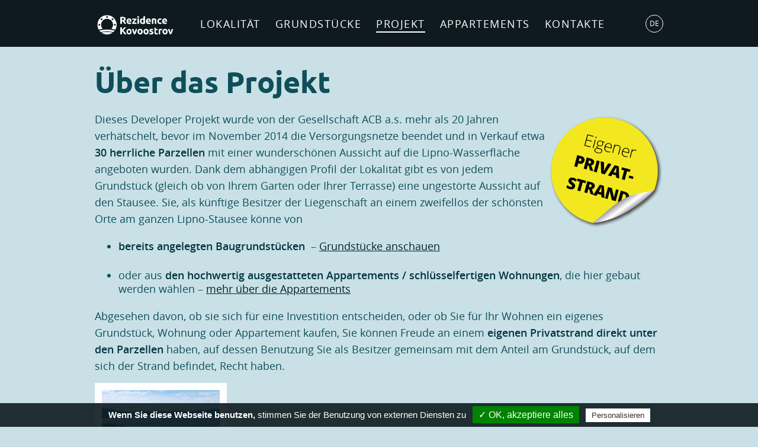

--- FILE ---
content_type: text/html; charset=utf-8
request_url: https://www.kovoostrov.cz/de/projekt.html
body_size: 5095
content:
<!DOCTYPE html>
<!--[if lt IE 7]><html class="no-js lt-ie9 lt-ie8 lt-ie7"> <![endif]-->
<!--[if IE 7]><html class="no-js lt-ie9 lt-ie8"> <![endif]-->
<!--[if IE 8]><html class="no-js lt-ie9"> <![endif]-->
<!--[if gt IE 8]><!--> <html class="no-js"> <!--<![endif]-->

<!--[if lt IE 9]>
<script src="//html5shiv.googlecode.com/svn/trunk/html5.js"></script>
<![endif]-->

<head>

    <script type="text/javascript" src="https://www.kovoostrov.cz/vendor/tarteaucitron/tarteaucitron.js"></script>

    <script type="text/javascript">
        tarteaucitron.init({
            "hashtag": "#tarteaucitron", /* Automatically open the panel with the hashtag */
            "highPrivacy": false, /* disabling the auto consent feature on navigation? */
            "orientation": "bottom", /* the big banner should be on 'top' or 'bottom'? */
            "adblocker": false, /* Display a message if an adblocker is detected */
            "showAlertSmall": true, /* show the small banner on bottom right? */
            "cookieslist": true, /* Display the list of cookies installed ? */
            "removeCredit": false /* remove the credit link? */
        });
//        tarteaucitron.user.googletagmanagerId = 'GTM-KF3Z4NX';
//        (tarteaucitron.job = tarteaucitron.job || []).push('googletagmanager');

        tarteaucitron.user.facebookpixelId = '1594182690874203'; tarteaucitron.user.facebookpixelMore = function () { /* add here your optionnal facebook pixel function */ };
        (tarteaucitron.job = tarteaucitron.job || []).push('facebookpixel');

        //        tarteaucitron.user.gajsUa = 'UA-2063772-30';
        //        tarteaucitron.user.gajsMore = function () { /* add here your optionnal _ga.push() */ };
        //        (tarteaucitron.job = tarteaucitron.job || []).push('gajs');

        tarteaucitron.user.analyticsUa = 'UA-2063772-30';
        (!tarteaucitron.user.analyticsList)?tarteaucitron.user.analyticsList=[]:null;
        tarteaucitron.user.analyticsMore = function () { /* add here your optionnal ga.push() */ };
        (tarteaucitron.job = tarteaucitron.job || []).push('analytics');

        (tarteaucitron.job = tarteaucitron.job || []).push('phpsessionid');
    </script>

    <script type="text/javascript">
        var tarteaucitronForceLanguage = 'de'; /* supported: fr, en, de, es, it, pt, pl, ru */
    </script>

    <meta name="google-site-verification" content="IIj7AEmfy6RYIipIAghEeuJxiOMqExBEF20Mz-4ErrQ" />
    <meta charset="utf-8" />
    <meta http-equiv="X-UA-Compatible" content="IE=edge" />
    <meta name="description" content="Útulné ubytování, domácí kuchyně a profesionální konferenční služby uprostřed klidné a romantické krajiny Vysočiny. " />
    <meta name="keywords" content="ubytování na Vysočině, hotel, kongresy, firemní akce, pobytové balíčky" />

    <meta http-equiv="content-type" content="text/html; charset=utf-8" />
    <meta name="author" content="INIZIO" />
    <meta name="robots" content="index, follow" />
    <!--meta name="viewport" content="width=device-width, initial-scale=1.0, minimum-scale=1.0, maximum-scale=1.0, user-scalable=0" /-->
    <title>Projekt | Grundstücke und Wohnungen Lipno, Halbinsel Kovářov</title>
	<meta name="google-site-verification" content="IIj7AEmfy6RYIipIAghEeuJxiOMqExBEF20Mz-4ErrQ" />
    <meta name="viewport" content="width=device-width" />
    <link rel="stylesheet" type="text/css" href="https://www.kovoostrov.cz/page/style/default.css" />

    <script src="https://www.kovoostrov.cz/page/javascript/classie.js"></script>
    <script>
        var buttons7Click = Array.prototype.slice.call( document.querySelectorAll( '#btn-click button' ) ),
                buttons9Click = Array.prototype.slice.call( document.querySelectorAll( 'button.btn-8g' ) ),
                totalButtons7Click = buttons7Click.length,
                totalButtons9Click = buttons9Click.length;

        buttons7Click.forEach( function( el, i ) { el.addEventListener( 'click', activate, false ); } );
        buttons9Click.forEach( function( el, i ) { el.addEventListener( 'click', activate, false ); } );

        function activate() {
            var self = this, activatedClass = 'btn-activated';

            if( classie.has( this, 'btn-7h' ) ) {
                // if it is the first of the two btn-7h then activatedClass = 'btn-error';
                // if it is the second then activatedClass = 'btn-success'
                activatedClass = buttons7Click.indexOf( this ) === totalButtons7Click-2 ? 'btn-error' : 'btn-success';
            }
            else if( classie.has( this, 'btn-8g' ) ) {
                // if it is the first of the two btn-8g then activatedClass = 'btn-success3d';
                // if it is the second then activatedClass = 'btn-error3d'
                activatedClass = buttons9Click.indexOf( this ) === totalButtons9Click-2 ? 'btn-success3d' : 'btn-error3d';
            }

            if( !classie.has( this, activatedClass ) ) {
                classie.add( this, activatedClass );
                setTimeout( function() { classie.remove( self, activatedClass ) }, 1000 );
            }
        }

        /*
        document.querySelector( '.btn-7i' ).addEventListener( 'click', function() {
            classie.add( document.querySelector( '#trash-effect' ), 'trash-effect-active' );
        }, false );
        */
    </script>
    <link rel="stylesheet" href="https://www.kovoostrov.cz/ext_apps/prettyPhoto/css/prettyPhoto.css" type="text/css" media="screen" />
    <link rel="stylesheet" href="https://www.kovoostrov.cz/page/style/style.css?1768455495" media="screen, projection" />
    <link rel="stylesheet" type="text/css" href="https://www.kovoostrov.cz/page/style/component.css" />
    <link rel="stylesheet" href="https://www.kovoostrov.cz/page/style/printstyle.css?1768455495" media="print" />
    <script src="https://www.kovoostrov.cz/page/javascript/jquery.min.js"></script>
    <script src="https://www.kovoostrov.cz/page/javascript/javascript.php"></script>
    <script src="https://www.kovoostrov.cz/page/javascript/jquery.imagemapster.min.js"></script>
    <script src="https://www.kovoostrov.cz/page/javascript/jQuery-maphilight.js"></script>
    <script src="https://code.jquery.com/ui/1.11.0/jquery-ui.min.js"></script>
	<link rel="stylesheet" href="https://code.jquery.com/ui/1.11.0/themes/overcast/jquery-ui.css" media="screen,projection,tv" />
	<script src="https://www.kovoostrov.cz/page/javascript/jquery.ui.datepicker-cs.js"></script>
    <link href="https://www.kovoostrov.cz/page/img/favicon.ico" rel="icon" type="image/png" />
    <script src="https://www.kovoostrov.cz/page/javascript/vendor/modernizr-2.6.2.min.js"></script>
    <script>document.documentElement.className = document.documentElement.className.replace('no-js', 'js');</script>

        <link rel="stylesheet" type="text/css" href="https://www.kovoostrov.cz/page/style/style_de.css" />

    <script src="https://www.kovoostrov.cz/page/javascript/css_browser_selector.js"></script>
    <script src="https://www.kovoostrov.cz/page/javascript/myjquery.js?2"></script>


    <!--[if lt IE 9]>
    <script src="https://www.kovoostrov.cz/page/javascript/respond.min.js"></script>
    <![endif]-->


    <script type="text/javascript">var root_home_adress; root_home_adress='https://www.kovoostrov.cz/';</script>


        <script type="text/javascript" src="https://www.kovoostrov.cz/ext_apps/prettyPhoto/js/jquery.prettyPhoto.js?123"></script>
        <link rel="stylesheet" href="https://www.kovoostrov.cz/ext_apps/prettyPhoto/css/prettyPhoto.css" type="text/css" media="screen" />



    
    <script type="text/javascript" src="https://www.kovoostrov.cz/page/javascript/showMore.js"></script>

    <script type="text/javascript" src="https://www.kovoostrov.cz/page/javascript/jquery.leanModal.min.js"></script>

        <!-- Google Tag Manager -->
    <script>(function(w,d,s,l,i){w[l]=w[l]||[];w[l].push({'gtm.start':
new Date().getTime(),event:'gtm.js'});var f=d.getElementsByTagName(s)[0],
j=d.createElement(s),dl=l!='dataLayer'?'&l='+l:'';j.async=true;j.src=
'https://www.googletagmanager.com/gtm.js?id='+i+dl;f.parentNode.insertBefore(j,f);
})(window,document,'script','dataLayer','GTM-KF3Z4NX');</script>
    <!-- End Google Tag Manager -->


</head>
<body >
<!-- Google Tag Manager (noscript) -->
<noscript><iframe src="https://www.googletagmanager.com/ns.html?id=GTM-KF3Z4NX"
                  height="0" width="0" style="display:none;visibility:hidden"></iframe></noscript>
<!-- End Google Tag Manager (noscript) -->
<header >
    <div class="container">
        <a href="https://www.kovoostrov.cz/de/" class="logo" title="Einführung"><img src="https://www.kovoostrov.cz/page/img/logo.png" height="44" alt="Grundstücke und Wohnungen Lipno" /></a>
        <a href="#" class="show-menu"><img src="https://www.kovoostrov.cz/page/img/ico/menu.jpg" alt="Menu.png" /></a>
        <ul class="nav level_1"><li class="menuitem menuitem1 first "><div><a href="https://www.kovoostrov.cz/de/lokalitat.html"  title="Lokalität" ><span>Lokalität</span></a></div></li><li class="menuitem menuitem2 "><div><a href="https://www.kovoostrov.cz/de/grundstucke.html"  title="Grundstücke" ><span>Grundstücke</span></a></div></li><li class="menuitem menuitem3 active "><div><a href="https://www.kovoostrov.cz/de/projekt.html"  title="Projekt" class="active"><span>Projekt</span></a></div></li><li class="menuitem menuitem4 "><div><a href="https://www.kovoostrov.cz/de/appartements.html"  title="Appartements" ><span>Appartements</span></a></div></li><li class="menuitem menuitem5 last "><div><a href="https://www.kovoostrov.cz/de/kontakte.html"  title="Kontakte" ><span>Kontakte</span></a></div></li></ul>


            <ul class="lang sub">
                <li class="cz">
                    <a href="https://www.kovoostrov.cz/de/" title="Deutschland" id="lang-link" >DE</a>
                    <ul class="sub-lang">
                        <li><a href="https://www.kovoostrov.cz/" >CS</a></li>
                        <li><a href="https://www.kovoostrov.cz/en/" >EN</a></li>
                        <li><a href="https://www.kovoostrov.cz/ru/" >RU</a></li>
                    </ul>
                </li>
            </ul>
    </div>
</header>

<div class="wrapper">
    <div class="content">
<div class="container projekt">

		<div class="text">
        <h1>Über das Projekt&nbsp;</h1>
<p><img style="float: right;" title="Privatstrand Lipno, Kovářov" src="https://www.kovoostrov.cz/galerie/tinymce/nalepka_plaz_DE.png" alt="Privatstrand Lipno, Kovářov" width="200" height="200" />Dieses Developer Projekt wurde von der Gesellschaft ACB a.s. mehr als 20 Jahren verhätschelt, bevor im November 2014 die Versorgungsnetze beendet und in Verkauf etwa <strong>30 herrliche Parzellen</strong> mit einer wunderschönen Aussicht auf die Lipno-Wasserfläche angeboten wurden. Dank dem abhängigen Profil der Lokalität gibt es von jedem Grundstück (gleich ob von Ihrem Garten oder Ihrer Terrasse) eine ungestörte Aussicht auf den Stausee. Sie, als künftige Besitzer der Liegenschaft an einem zweifellos der schönsten Orte am ganzen Lipno-Stausee könne von&nbsp;</p>
<ul>
<li>
<p><strong>bereits angelegten Baugrundstücken</strong>&nbsp;&nbsp;– <a href="/de/grundstucke.html">Grundstücke anschauen</a></p>
</li>
<li>
<p>oder aus <strong>den hochwertig ausgestatteten Appartements / schlüsselfertigen Wohnungen</strong>, die hier gebaut werden wählen – <a href="/de/appartements.html">mehr über die Appartements</a></p>
</li>
</ul>
<p>Abgesehen davon, ob sie sich für eine Investition entscheiden, oder ob Sie für Ihr Wohnen ein eigenes Grundstück, Wohnung oder Appartement kaufen, Sie können Freude an einem<strong> eigenen Privatstrand direkt unter den Parzellen</strong> haben, auf dessen Benutzung Sie als Besitzer gemeinsam mit dem Anteil am Grundstück, auf dem sich der Strand befindet, Recht haben.&nbsp;</p>
        </div>

<div class="gallery clearfix">
    <div id="ajaxhandler_fotogalerie"><!--ajaxhandler_fotogalerie-->

<div class="g2 maxheight ">
    <div class="bg-5 maxheight">
        <a class="magnifier" href="https://www.kovoostrov.cz/de/projekt/kovoostrov-aus-dem-dron-4.html">
                <img src="https://www.kovoostrov.cz/ext_apps/tiny_mce/phpThumb/phpThumb.php?f=jpeg&amp;q=95&amp;zc=1&amp;src=https://www.kovoostrov.cz/galerie/fotogalerie_de/1436436022_de_1425994822_cs_dsc02358_cs6_srgb.jpg&amp;w=200&amp;h=200&amp;bg=ffffff&amp;far=1" alt="" />
        </a>

        <div class="p4">
            <h5>Kovoostrov aus dem Dron</h5>

            <p>Unser Projekt aus der Vogelperspektive.</p>
            <a href="https://www.kovoostrov.cz/de/projekt/kovoostrov-aus-dem-dron-4.html" class="detail">mehr</a>
        </div>
    </div>
</div>
        <hr />

        <div class="streankovani">




</div>

    </div>
    <div class="clear-both">&nbsp;</div>
</div>
   		<div class="text2">
        <p>Die Baugrundstücke werden so verteilt, damit jeder außer der guten Aussicht auf die Wasserfläche auch eine ausreichende Fläche für einen Parkplatz, die Terrasse und Garten bei den einzelnen Häusern hat. Die Appartementhäuser sind dann in demselben Stil entworfen, wobei wir die Exklusivität der Aussicht nutzen möchten. Jede Wohnung hat darüber hinaus einen eigenen Garten oder eine Terrasse zugeordnet, von der sie die Sonnenuntergänge über dem Wasserspiegel oder beim Grillen die Segelboote beobachten können.&nbsp;</p>
        </div>

</div>
    </div>
    <!-- /content -->
</div>
<!-- /wrapper -->

<footer class="sub">
    <div class="container">
        <h3>Gefällt Ihnen das Projekt? Kontaktieren Sie uns!</h3>
                <p>Grundstücke und Ferienwohnungen Kovarovsky poloostrov - Lipno verkauft die Gesellschaft MANE</p>
        <p>Nehmen Sie Kontakt mit uns auf. Nutzen Sie <strong>unser Webformular</strong>, wir stehen Ihnen auch telefonisch zur Verfügung.</p>

        <div class="contact-us">
            <a href="tel:+420601555510" class="phone" title="Telefon">Tel.: +420 601 555 510</a>
            <a href="https://www.kovoostrov.cz/de/kontakte.html" class="btn2 dark" title="Besichtigung vereinbaren">Besichtigung vereinbaren</a>
        </div>

        </div>
            <div class="menu-footer">
                <div class="container">
                    <ul class="nav level_1"><li class="menuitem menuitem1 first "><div><a href="https://www.kovoostrov.cz/de/lokalitat.html"  title="Lokalität" ><span>Lokalität</span></a></div></li><li class="menuitem menuitem2 "><div><a href="https://www.kovoostrov.cz/de/grundstucke.html"  title="Grundstücke" ><span>Grundstücke</span></a></div></li><li class="menuitem menuitem3 active "><div><a href="https://www.kovoostrov.cz/de/projekt.html"  title="Projekt" class="active"><span>Projekt</span></a></div></li><li class="menuitem menuitem4 "><div><a href="https://www.kovoostrov.cz/de/appartements.html"  title="Appartements" ><span>Appartements</span></a></div></li><li class="menuitem menuitem5 "><div><a href="https://www.kovoostrov.cz/de/kontakte.html"  title="Kontakte" ><span>Kontakte</span></a></div></li><li class="menuitem menuitem6 last "><div><a href="gdpr.html"  title="GDPR" ><span>GDPR</span></a></div></li></ul>
                </div>
            </div>
        <div class="container">

        <div class="copy-partners">
            <div class="left">
                <a href="http://www.mane.cz" onclick = "window.open(this.href, '_blank'); return false;" title="MANE HOLDING a.s."><img src="https://www.kovoostrov.cz/page/img/ico/mane.png" alt="MANE HOLDING a.s. logo" /></a>
                            </div>
            <div class="center">
                <a href="javascript:tarteaucitron.userInterface.openPanel();" class="btn2 dark"
                   title="Einstellung der Cookies">Einstellung der Cookies</a>
            </div>
            <div class="right">
                <a href="http://www.inizio.cz/" onclick = "window.open(this.href, '_blank'); return false;" title="INIZIO Internet Media s.r.o."><img src="https://www.kovoostrov.cz/page/img/ico/de_inizio.png" alt="INIZIO Internet Media s.r.o. logo" /></a>
            </div>
        </div>

    </div>
</footer>
<!-- /footer -->



<!-- flash messages //-->
<script type="text/javascript">
if (typeof UserNotify != "undefined") {
}
</script>
<!-- flash messages END //-->


<script type="text/javascript">
/* <![CDATA[ */
var seznam_retargeting_id = 16819;
/* ]]> */
</script>
<script type="text/javascript" src="//c.imedia.cz/js/retargeting.js"></script>

</body>
</html>

--- FILE ---
content_type: text/html; charset=utf-8
request_url: https://www.kovoostrov.cz/page/ajax.php?skript=getLowest
body_size: 78
content:
1250600.00

--- FILE ---
content_type: text/css
request_url: https://www.kovoostrov.cz/page/style/default.css
body_size: 1133
content:
/* General Demo Style */
@import url(https://fonts.googleapis.com/css?family=Lato:300,400,700);

@font-face {
	font-family: 'codropsicons';
	src:url('../fonts/codropsicons/codropsicons.eot');
	src:url('../fonts/codropsicons/codropsicons.eot?#iefix') format('embedded-opentype'),
		url('../fonts/codropsicons/codropsicons.woff') format('woff'),
		url('../fonts/codropsicons/codropsicons.ttf') format('truetype'),
		url('../fonts/codropsicons/codropsicons.svg#codropsicons') format('svg');
	font-weight: normal;
	font-style: normal;
}

*, *:after, *:before { -webkit-box-sizing: border-box; -moz-box-sizing: border-box; box-sizing: border-box; }
body, html { font-size: 100%; padding: 0; margin: 0; height: 100%;}

/* Clearfix hack by Nicolas Gallagher: http://nicolasgallagher.com/micro-clearfix-hack/ */
.clearfix:before, .clearfix:after { content: " "; display: table; }
.clearfix:after { clear: both; }

body {
	font-family: 'Lato', Calibri, Arial, sans-serif;
	color: #89867e;
	background: #fff;
}

a {
	color: #888;
	text-decoration: none;
}

a:hover,
a:active {
	color: #333;
}

/* Header Style */
.main,
.container > header {
	margin: 0 auto;
	padding: 2em;
}

.container > header {
	text-align: center;
}

.container > header h1 {
	font-size: 2.625em;
	line-height: 1.3;
	margin: 0;
	font-weight: 300;
}

.container > header span {
	display: block;
	font-size: 60%;
	opacity: 0.5;
	padding: 0 0 0.6em 0.1em;
}

/* To Navigation Style */
.codrops-top {
	background: #fff;
	background: rgba(255, 255, 255, 0.6);
	text-transform: uppercase;
	width: 100%;
	font-size: 0.69em;
	line-height: 2.2;
}

.codrops-top a {
	padding: 0 1em;
	letter-spacing: 0.1em;
	color: #888;
	display: inline-block;
}

.codrops-top a:hover {
	background: rgba(255,255,255,0.95);
	color: #333;
}

.codrops-top span.right {
	float: right;
}

.codrops-top span.right a {
	float: left;
	display: block;
}

.codrops-icon:before {
	font-family: 'codropsicons';
	margin: 0 4px;
	speak: none;
	font-style: normal;
	font-weight: normal;
	font-variant: normal;
	text-transform: none;
	line-height: 1;
	-webkit-font-smoothing: antialiased;
}

.codrops-icon-drop:before {
	content: "\e001";
}

.codrops-icon-prev:before {
	content: "\e004";
}

.codrops-icon-archive:before {
	content: "\e002";
}

.codrops-icon-next:before {
	content: "\e000";
}

.codrops-icon-about:before {
	content: "\e003";
}

.container {
	height: 100%;
	position: relative;
}

.container > section {
	margin: 0 auto;
	padding: 5em 3em;
	text-align: center;
	color: #fff;
}

.container > section p {
	position: relative;
	margin: 0;
	padding: 1em;
	z-index: 1;
}

.container > section p.text {
	font-size: 1.4em;
}

.no-touch .note-touch {
	display: none;
}

.color-1 {
	background: #0e83cd;
}

.color-2 {
	background: #f06060;
}

.color-3 {
	background: #fcd04b;
}

.color-4 {
	background: #2ecc71;
}

.color-5 {
	background: #9e54bd;
}

.color-6 {
	background: #4593e3;
}

.color-7 {
	background: #2ac56c;
}

.color-8 {
	background: #ecf0f1;
}

.color-8 p.text {
	color: #aaa;
	font-weight: bold;
}

@media screen and (max-width: 25em) {

	.codrops-icon span {
		display: none;
	}

}

--- FILE ---
content_type: text/css
request_url: https://www.kovoostrov.cz/page/style/style.css?1768455495
body_size: 14120
content:
@charset "UTF-8";
/*
*
*    Výchozí styl
*    Načítá všechny komponenty ze složek GLOBALS, BASE, LAYOUT
*
*/
@font-face {
  font-family: 'ubuntu_light';
  src: url("../fonts/ubuntu/ubuntu-l-webfont.eot");
  src: url("../fonts/ubuntu/ubuntu-l-webfont.eot?#iefix") format("embedded-opentype"), url("../fonts/ubuntu/ubuntu-l-webfont.woff") format("woff"), url("../fonts/ubuntu/ubuntu-l-webfont.ttf") format("truetype"), url("../fonts/ubuntu/ubuntu-l-webfont.svg#ubuntu_light") format("svg");
  font-weight: normal;
  font-style: normal;
}
@font-face {
  font-family: 'ubuntu_regular';
  src: url("../fonts/ubuntu/ubuntu-r-webfont.eot");
  src: url("../fonts/ubuntu/ubuntu-r-webfont.eot?#iefix") format("embedded-opentype"), url("../fonts/ubuntu/ubuntu-r-webfont.woff") format("woff"), url("../fonts/ubuntu/ubuntu-r-webfont.ttf") format("truetype"), url("../fonts/ubuntu/ubuntu-r-webfont.svg#ubuntu_regular") format("svg");
  font-weight: normal;
  font-style: normal;
}
@font-face {
  font-family: 'ubuntu_bold';
  src: url("../fonts/ubuntu/ubuntu-b-webfont.eot");
  src: url("../fonts/ubuntu/ubuntu-b-webfont.eot?#iefix") format("embedded-opentype"), url("../fonts/ubuntu/ubuntu-b-webfont.woff") format("woff"), url("../fonts/ubuntu/ubuntu-b-webfont.ttf") format("truetype"), url("../fonts/ubuntu/ubuntu-b-webfont.svg#ubuntu_bold") format("svg");
  font-weight: normal;
  font-style: normal;
}
@font-face {
  font-family: 'open_sanssemibold';
  src: url("../fonts/opensans/opensans-semibold-webfont.eot");
  src: url("../fonts/opensans/opensans-semibold-webfont.eot?#iefix") format("embedded-opentype"), url("../fonts/opensans/opensans-semibold-webfont.woff") format("woff"), url("../fonts/opensans/opensans-semibold-webfont.ttf") format("truetype"), url("../fonts/opensans/opensans-semibold-webfont.svg#open_sanssemibold") format("svg");
  font-weight: normal;
  font-style: normal;
}
@font-face {
  font-family: 'open_sansregular';
  src: url("../fonts/opensans/opensans-regular-webfont.eot");
  src: url("../fonts/opensans/opensans-regular-webfont.eot?#iefix") format("embedded-opentype"), url("../fonts/opensans/opensans-regular-webfont.woff") format("woff"), url("../fonts/opensans/opensans-regular-webfont.ttf") format("truetype"), url("../fonts/opensans/opensans-regular-webfont.svg#open_sansregular") format("svg");
  font-weight: normal;
  font-style: normal;
}
@font-face {
  font-family: 'open_sanslight';
  src: url("../fonts/opensans/opensans-light-webfont.eot");
  src: url("../fonts/opensans/opensans-light-webfont.eot?#iefix") format("embedded-opentype"), url("../fonts/opensans/opensans-light-webfont.woff") format("woff"), url("../fonts/opensans/opensans-light-webfont.ttf") format("truetype"), url("../fonts/opensans/opensans-light-webfont.svg#open_sanslight") format("svg");
  font-weight: normal;
  font-style: normal;
}
/* Document */
*,
html,
body {
  box-sizing: border-box;
  -webkit-box-sizing: border-box;
  /* Safari/Chrome, other WebKit */
  -moz-box-sizing: border-box;
  -webkit-font-smoothing: antialiased;
  -moz-osx-font-smoothing: grayscale;
}

body {
  width: 100%;
  height: 100%;
  margin: 0;
  padding: 0;
  font-family: "ubuntu_regular", Tahoma, sans-serif;
  color: #0e1a1f;
  position: relative;
  font-size: 18px;
  background: #c9e1e6;
}
body.lokalita {
  background: #ffffff;
}
body.pozemky {
  overflow-y: scroll;
}

.wrapper {
  margin: 0 auto;
  padding-top: 79px;
}

.container {
  width: 100%;
  max-width: 1040px;
  margin: 0 auto;
  position: relative;
  padding: 0 40px;
}

i[class^="ico"] {
  display: inline-block;
}

.clearfix:before, .container:before, header:before, ul.nav.level_1:before, ul.lang:before, .content .k-form:before, .content .contact-info:before, .content .row:before, .content #plot-info h3:before, .content #legend h3:before, .content .place-welcome:before, .content .place-welcome ul.anchor-links:before, .content .gallery:before, .content .gallery-grid:before, footer:before, .copy-partners:before,
.clearfix:after,
.container:after,
header:after,
ul.nav.level_1:after,
ul.lang:after,
.content .k-form:after,
.content .contact-info:after,
.content .row:after,
.content #plot-info h3:after,
.content #legend h3:after,
.content .place-welcome:after,
.content .place-welcome ul.anchor-links:after,
.content .gallery:after,
.content .gallery-grid:after,
footer:after,
.copy-partners:after {
  content: "";
  display: table;
}

.clearfix:after, .container:after, header:after, ul.nav.level_1:after, ul.lang:after, .content .k-form:after, .content .contact-info:after, .content .row:after, .content #plot-info h3:after, .content #legend h3:after, .content .place-welcome:after, .content .place-welcome ul.anchor-links:after, .content .gallery:after, .content .gallery-grid:after, footer:after, .copy-partners:after {
  clear: both;
}

/* Buttons */
.btn2 {
  -webkit-transition: all 150ms ease-out;
  -moz-transition: all 150ms ease-out;
  -o-transition: all 150ms ease-out;
  transition: all 150ms ease-out;
  display: inline-block;
  padding: 20px 35px;
  background: red;
  text-decoration: none !important;
  text-transform: uppercase;
  position: relative;
  margin: 0;
  letter-spacing: 0.6px;
  font-family: "open_sanslight", Tahoma, sans-serif;
}
.btn2:before {
  -webkit-transition: all 150ms ease-out;
  -moz-transition: all 150ms ease-out;
  -o-transition: all 150ms ease-out;
  transition: all 150ms ease-out;
  content: "";
  width: 97%;
  height: 87%;
  display: block;
  position: absolute;
  top: 3px;
  left: 3px;
  border: 1px dashed #FFFFFF;
  border: 1px dashed rgba(255, 255, 255, 0.4);
}
.btn2.emerald {
  background: #719b9c;
  background: rgba(64, 122, 129, 0.54);
  color: #FFFFFF;
}
.btn2.emerald:hover {
  background: #719b9c;
}
.btn2.emerald:hover:before {
  width: 99%;
  height: 99%;
  top: 0;
  left: 0;
  border: 1px solid #4f7171;
}
.btn2.dark {
  background: #101d23;
  color: #FFFFFF;
  font-family: "ubuntu_regular", Tahoma, sans-serif;
}
.btn2.dark:hover {
  background: #d8243d;
}
.btn2.dark:hover:before {
  width: 99%;
  height: 99%;
  top: 0;
  left: 0;
  border: 1px solid #FFFFFF;
}
.btn2.red {
  background: #ca413e;
  background: rgba(248, 73, 73, 0.54);
  color: #FFFFFF;
  font-family: "ubuntu_regular", Tahoma, sans-serif;
}
.btn2.red:hover {
  background: #ca413e;
  background: #f84949;
}
.btn2.red:hover:before {
  width: 99%;
  height: 99%;
  top: 0;
  left: 0;
  border: 1px solid #FFFFFF;
}

.btn-blue {
  min-width: 210px;
  display: inline-block;
  font-size: 26px;
  font-size: 1.625rem;
  line-height: 30px;
  line-height: 1.875rem;
  -webkit-transition: all 150ms ease-out;
  -moz-transition: all 150ms ease-out;
  -o-transition: all 150ms ease-out;
  transition: all 150ms ease-out;
  font-family: "ubuntu_bold", Tahoma, sans-serif;
  font-weight: 700;
  color: #ffffff !important;
  text-decoration: none;
  border: 1px solid #337E8E;
  background-color: #337E8E;
  padding: 10px 50px 10px 20px !important;
  margin-right: 25px;
  text-decoration: none !important;
  text-align: center;
  background-image: url("../img/ico/arrow.png") !important;
  background-repeat: no-repeat;
  background-position: right 13px;
}

.btn-blue:hover {
  background-color: #40a0b4 !important;
  color: #ffffff !important;
  border: 1px solid #40a0b4;
}

/* Forms */
/* Header */
header {
  width: 100%;
  height: 79px;
  background: #0e1a1f;
  position: fixed;
  z-index: 99999;
}
header.hp {
  background: transparent;
  position: absolute;
}

a.logo {
  display: block;
  float: left;
  margin: 18px 0 0 0;
}
@media screen and (max-width: 920px) {
  a.logo {
    margin: 18px 50px 0 0;
  }
}
@media screen and (max-width: 380px) {
  a.logo {
    margin: 20px 20px 0 0;
  }
  a.logo img {
    width: 155px;
    height: 37px;
  }
}

@media screen and (max-width: 480px) {
  .container {
    padding: 0 10px;
  }
}

/* Menu */
ul.nav.level_1 {
  float: left;
  margin: 28px 0 0 115px;
  padding: 0;
  list-style: none;
}

/* Menu */
.slide-menu {
  float: left;
  margin: 28px 0 0 115px;
  padding: 0;
  list-style: none;
}

@media screen and (max-width: 988px) {
  ul.nav.level_1 {
    margin: 28px 0 0 95px;
  }
  .slide-menu{
    margin: 28px 0 0 95px;
  }
}
@media screen and (max-width: 970px) {
  ul.nav.level_1 {
    margin: 28px 0 0 35px;
  }
  .slide-menu{
    margin: 28px 0 0 35px;
  }
}
ul.nav.level_1 li {
  float: left;
  margin-right: 25px;
}
ul.nav.level_1 li.last {
  margin-right: 0;
}
ul.nav.level_1 li a {
  -webkit-transition: all 200ms ease-out;
  -moz-transition: all 200ms ease-out;
  -o-transition: all 200ms ease-out;
  transition: all 200ms ease-out;
  font-family: "open_sansregular", Tahoma, sans-serif;
  text-transform: uppercase;
  letter-spacing: 1.5px;
  font-weight: 400;
  text-decoration: none;
  color: #FFFFFF;
  display: inline-block;
  position: relative;
}
ul.nav.level_1 li a:before {
  content: "";
  opacity: 0;
  filter: alpha(opacity=0);
  -webkit-transition: all 200ms ease-out;
  -moz-transition: all 200ms ease-out;
  -o-transition: all 200ms ease-out;
  transition: all 200ms ease-out;
  width: 100%;
  position: absolute;
  bottom: -3px;
  height: 0px;
  border-bottom: 2px solid #FFFFFF;
}
ul.nav.level_1 li a:hover:before {
  opacity: 1;
  filter: alpha(opacity=100);
  -webkit-transition: all 200ms ease-out;
  -moz-transition: all 200ms ease-out;
  -o-transition: all 200ms ease-out;
  transition: all 200ms ease-out;
}
ul.nav.level_1 li a.active:before {
  opacity: 1;
  filter: alpha(opacity=100);
}

.show-menu {
  text-decoration: none;
  padding: 30px 0 0 0;
  display: none;
}

.show-slide-menu {
  text-decoration: none;
  padding: 30px 0 0 0;
  display: none;
}

@media screen and (max-width: 1015px) {
  .nav.level_1 {
    display: none;
    background-color: rgba(0, 0, 0, 0.8);
    margin: 10px 0 0 0 !important;
    max-width: 920px;
    width: 100%;
  }

  /*Make dropdown links appear inline*/
  .menuitem {
    margin: 0 0 12px 0;
    padding: 0;
    width: 100%;
    text-align: center;
  }
  .menuitem a {
    padding: 0;
    font-size: 110%;
  }

  .show-menu {
    display: block;
    float: right;
  }

}
@media screen and (max-width: 647px) {
  .show-slide-menu {
    /*display: block;*/
    float: right;
  }
  .slide-menu{
    width: 100%!important;
  }
  .slide-menu li {
    display: block!important;
    text-align: center!important;
    width:100%!important;
    padding-right: 0!important;
  }
  #icon-more-info{
    display:none;
  }
  #icon-plus-up{
    display:none;
  }
}
ul.lang {
  float: right;
  margin: 25px 0 0 0px;
  padding: 0;
  list-style: none;
}
ul.lang > li {
  position: relative;
}
ul.lang > li a {
  font-size: 12px;
  font-size: 0.75rem;
  line-height: 14px;
  line-height: 0.875rem;
  -webkit-border-radius: 15px;
  -moz-border-radius: 15px;
  -ms-border-radius: 15px;
  -o-border-radius: 15px;
  border-radius: 15px 15px 15px 15px;
  font-family: "open_sansregular", Tahoma, sans-serif;
  color: #FFFFFF;
  text-decoration: none;
  padding-top: 6px;
  width: 30px;
  height: 30px;
  border: 1px solid #FFFFFF;
  display: inline-block;
  text-align: center;
}
ul.lang > li a:hover {
  background: #FFFFFF;
  color: #0e1a1f;
}
ul.lang > li > ul.sub-lang {
  position: absolute;
  top: 100%;
  margin: 0;
  padding: 10px 0 0 0;
  list-style: none;
  display: none;
  z-index: 99999;
}
ul.lang > li > ul.sub-lang li {
  margin-bottom: 5px;
}
ul.lang > li:hover > ul.sub-lang {
  display: block;
}
ul.lang.sub li ul.sub-lang li a {
  background: #0e1a1f;
}
ul.lang.sub li ul.sub-lang li a:hover {
  color: #0e1a1f;
  background: #FFFFFF;
}
@media screen and (max-width: 1015px) {
  ul.lang {
    position: absolute;
    right: 130px;
  }
}



@media screen and (max-width: 480px) {
  ul.lang {
    position: absolute;
    right: 100px;
  }
}

ul.level_2 {
  display: none;
}

/* Welcome */
/* content */
::selection {
  color: #FFFFFF;
  background: #386bbe;
}

::-moz-selection {
  color: #FFFFFF;
  background: #386bbe;
}

/*
*
* Globals
* -----------------------------------------------------------------
*
*/
.content {
  /*
  *
  * HP
  * -----------------------------------------------------------------
  *
  */
  /*
*
* Kontakt
* -----------------------------------------------------------------
*
*/
  /*
  *
  * Pozemky
  * -----------------------------------------------------------------
  *
  */
  /*
*
* lokalita
* -----------------------------------------------------------------
*
*/
  /*
  *
  *
  * Galerie
  * -----------------------------------------------------------------
  *
  */
}
.content .container {
  margin-top: 30px;
}
@media screen and (max-width: 380px) {
  .content .container {
    padding: 0 20px;
  }
}
.content .container p {
  font-family: "open_sansregular", Tahoma, sans-serif;
}
.content .container.pozemky {
  margin-top: 0;
}
.content .container.pozemky p {
  font-family: "open_sansregular", Tahoma, sans-serif;
}
.content .container.pozemky .btn-blue {
  cursor: pointer;
  margin: 20px 0 15px 0;
}
.content .container.pozemky div.standardni-provedeni {
  display: none;
}
.content .container.pozemky div.standardni-provedeni table.standardy-provedeni-table {
  font-size: 15px;
}
.content .container.pozemky div.standardni-provedeni table.standardy-provedeni-table tr td.left {
  width: 25%;
}
.content .container.pozemky div.standardni-provedeni table.standardy-provedeni-table tr td.right {
  width: 75%;
}
.content .container.pozemky div.standardni-provedeni p.standardni-provedeni-p1, .content .container.pozemky div.standardni-provedeni p.standardni-provedeni-p2 {
  font-weight: bold;
  font-size: 25px;
}
.content .container.pozemky div.standardni-provedeni ul {
  list-style: none;
}
.content .container.pozemky div.standardni-provedeni ul span {
  font-size: 18px;
  padding: 3px 0px 3px 0px;
  margin: 0px;
  line-height: 28px;
  color: #0f4e5b;
  background: none;
  font-family: 'open_sanslight', Tahoma, sans-serif;
  font-weight: bold;
  text-decoration: underline;
}
@media screen and (max-width: 540px) {
  .content .container.pozemky {
    padding: 0 10px;
  }
}
@media screen and (max-width: 810px) {
  .content .container.pozemky img {
    float: none !important;
  }
}
.content .container.projekt p {
  font-family: "open_sansregular", Tahoma, sans-serif;
}
@media screen and (max-width: 420px) {
  .content .container.projekt p img {
    float: none !important;
  }
}
.content.hp {
  margin-top: 0;
}
.content.hp .container {
  margin-top: 0;
}
.content .welcome-section {
  /*width: 100%;*/
  height: 980px;
  background: transparent url("../img/bg/1468328300_cs_vizializace_kovoostrov.jpg") no-repeat 50% 50%;
  background-size: cover;
  background-position: center center;
  margin-top: -79px;
  padding-top: 79px;
  position: relative;
}
@media screen and (max-width: 1040px) {
  .content .welcome-section {
    background: transparent url("../img/bg/1468328300_cs_vizializace_kovoostrov.jpg");
    background-size: cover;
    background-position: center center;
    /*height: 100vh;*/
  }
}
@media screen and (max-width: 960px) {
  .content .welcome-section {
    max-width: 960px;
    width: 100%;
    height: 905px;
  }
}
@media screen and (max-width: 920px) {
  .content .welcome-section {
    max-width: 920px;
    width: 100%;
    height: 867px;
  }
}
@media screen and (max-width: 860px) {
  .content .welcome-section {
    max-width: 860px;
    width: 100%;
    height: 810px;
  }
}
.content .welcome-section h1 {
  font-size: 89px;
  font-size: 5.5625rem;
  line-height: 100px;
  line-height: 6.25rem;
  font-family: "ubuntu_bold", Tahoma, sans-serif;
  color: #FFFFFF;
  margin: 60px 0 0 15px;
  padding: 0;
  letter-spacing: -5px;
  font-weight: 700;
}
@media screen and (max-width: 1040px) {
  .content .welcome-section h1 {
    text-align: center;
    text-shadow: 2px 2px #73706b;
  }
}
@media screen and (max-width: 920px) {
  .content .welcome-section h1 {
    font-size: 69px;
    font-size: 4.3125rem;
    line-height: 75px;
    line-height: 4.6875rem;
    margin: 6px0 0 0 0;
  }
}
@media screen and (max-width: 480px) {
  .content .welcome-section h1 {
    font-size: 53px;
    font-size: 3.3125rem;
    line-height: 62px;
    line-height: 3.875rem;
  }
}
.content .welcome-section h2 {
  font-size: 38px;
  font-size: 2.375rem;
  line-height: 40px;
  line-height: 2.5rem;
  font-family: "open_sanslight", Tahoma, sans-serif;
  font-weight: 300;
  margin: 0 0 0 20px;
  padding: 0;
  color: #FFFFFF;
}
@media screen and (max-width: 1040px) {
  .content .welcome-section h2 {
    text-align: center;
    text-shadow: 2px 2px #73706b;
  }
}
@media screen and (max-width: 860px) {
  .content .welcome-section h2 {
    margin: 22px 0 0 0;
  }
}
@media screen and (max-width: 480px) {
  .content .welcome-section h2 {
    font-size: 28px;
    font-size: 1.75rem;
    line-height: 30px;
    line-height: 1.875rem;
  }
}
.content .welcome-section a.btn2.emerald {
  margin: 80px 0 0 22px;
  color: #FFFFFF;
  background-color: #238FAB !important;
}
@media screen and (max-width: 1200px) {
  .content .welcome-section a.btn2.emerald {
    display: block;
    margin: 80px auto;
    max-width: 272px;
  }
}
@media screen and (max-width: 960px) {
  .content .welcome-section a.btn2.emerald {
    margin: 90px auto;
  }
}
@media screen and (max-width: 920px) {
  .content .welcome-section a.btn2.emerald {
    margin: 70px auto;
  }
}
@media screen and (max-width: 890px) {
  .content .welcome-section a.btn2.emerald {
    margin: 30px auto;
  }
}
@media screen and (max-width: 860px) {
  .content .welcome-section a.btn2.emerald {
    margin: 30px auto;
  }
}
@media screen and (max-width: 820px) {
  .content .welcome-section a.btn2.emerald {
    margin: 30px auto;
  }
}
@media screen and (max-width: 720px) {
  .content .welcome-section a.btn2.emerald {
    margin: 30px auto;
  }
}
@media screen and (max-width: 680px) {
  .content .welcome-section a.btn2.emerald {
    margin: 30px auto;
  }
}
@media screen and (max-width: 580px) {
  .content .welcome-section a.btn2.emerald {
    margin: 30px auto;
  }
}
@media screen and (max-width: 480px) {
  .content .welcome-section a.btn2.emerald {
    margin: 25px auto;
  }
}
@media screen and (max-width: 410px) {
  .content .welcome-section a.btn2.emerald {
    margin: 25px auto;
  }
}
@media screen and (max-width: 390px) {
  .content .welcome-section a.btn2.emerald {
    margin: 25px auto;
  }
}
@media screen and (max-width: 340px) {
  .content .welcome-section a.btn2.emerald {
    margin: 25px auto;
    font-size: 90%;
  }
}
.content .btn-blue-hp {
  border: 0 solid transparent;
  position: absolute;
  left: 231px;
  top: 463px;
  background-color: #238FAB !important;
  padding: 7px 28px !important;
  padding-right: 60px !important;
  text-align: left;
  background-position: 95% 50% !important;
  width: 220px;
}
.content .btn-blue-hp a {
  font-size: 18px;
  font-size: 1.125rem;
  line-height: 28px;
  line-height: 1.75rem;
  padding: 0 !important;
  text-decoration: none;
  color: #fff !important;
  font-family: "open_sanslight", Tahoma, sans-serif;
}
.content .btn-blue-hp a:visited {
  color: #fff !important;
}
.content .btn-blue-hp a:hover {
  color: #0e7ec5;
}
@media screen and (max-width: 1200px) {
  .content .btn-blue-hp {
    display: none;
  }
}
.content .mark {
  display: block;
  position: absolute;
  text-align: center;
}
.content .mark a {
  font-size: 18px;
  font-size: 1.125rem;
  line-height: 28px;
  line-height: 1.75rem;
  text-decoration: none;
  color: #0f4e5b;
  font-family: "open_sanslight", Tahoma, sans-serif;
}
.content .mark a:visited {
  color: #0f4e5b;
}
.content .mark a:hover {
  color: #0e7ec5;
}
.content .mark.big {
  top: 224px;
  left: 38px;
  width: 210px;
  height: 156px;
}
.content .mark.big a {
  font-size: 14px;
  font-size: 0.875rem;
  line-height: 15px;
  line-height: 0.9375rem;
}

.content .mark.big .btn {
  margin: 0 !important;
  color: #ffffff !important;
  padding: 20px !important;
}
.content .mark.big .btn-5 {
  background-color: #238FAB !important;
  width: 165px !important;
  min-width: 165px !important;
  height: 70px !important;
}
/*.content .mark.big .btn-5 span {*/
  /*font-size: 20px !important;*/
  /*line-height: 30px !important;*/
/*}*/
/*.content .mark.big::before {*/
  /*position: absolute;*/
  /*top: 10px;*/
  /*left: -120px;*/
  /*content: '';*/
  /*width: 0;*/
  /*height: 0;*/
  /*border-style: solid;*/
  /*border-width: 0 200px 20px 0;*/
  /*border-color: transparent #2390ab transparent transparent;*/
/*}*/
.content .mark.yellow {
  top: 397px;
  left: 62px;
}
.content .mark.yellow .btn {
  margin: 0 !important;
  color: #ffffff !important;
  padding: 17px !important;
}
.content .mark.yellow .btn-5 {
  background-color: yellow !important;
  width: 390px !important;
  height: 60px !important;
}
.content .mark.yellow .btn-5 span {
  text-transform: none;
  color: #000000;
  line-height: 30px !important;
  font-family: "ubuntu_light",Tahoma,sans-serif;
}
.content .mark.yellow .btn-5 span b {
  font-family: "ubuntu_bold",Tahoma,sans-serif;
  font-weight: bold !important;
}
/*.content .mark.yellow::before {*/
  /*position: absolute;*/
  /*top: 50px;*/
  /*left: 50px;*/
  /*content: '';*/
  /*width: 0;*/
  /*height: 0px;*/
  /*border-style: solid;*/
  /*border-width: 0 20px 50px 0;*/
  /*border-color: transparent yellow transparent transparent;*/
/*}*/
/*.content .mark.yellow::after {*/
  /*position: absolute;*/
  /*top: 50px;*/
  /*left: 70px;*/
  /*content: '';*/
  /*width: 0;*/
  /*height: 0px;*/
  /*border-style: solid;*/
  /*border-width: 50px 20px 0 0;*/
  /*border-color: yellow transparent transparent;*/
/*}*/
.content .mark.medium-2 {
  top: 320px;
  left: 60px;
  width: 165px;
}
.content .mark.medium-2 a {
  font-size: 14px;
  font-size: 0.875rem;
  line-height: 15px;
  line-height: 0.9375rem;
}
.content .mark.medium-2 .btn {
  margin: 0 !important;
  color: #ffffff !important;
  padding: 20px 10px !important;
}
.content .mark.medium-2 .btn-5 {
  background-color: #238FAB !important;
  width: 165px !important;
  min-width: 165px !important;
}
/*.content .mark.medium-2::before {*/
  /*position: absolute;*/
  /*bottom: -50px;*/
  /*left: 20px;*/
  /*content: '';*/
  /*width: 0;*/
  /*height: 0;*/
  /*border-style: solid;*/
  /*border-width: 60px 11px 0 0;*/
  /*border-color: #238FAB transparent transparent transparent;*/
/*}*/
.content .mark.small {
  top: 290px;
  left: 590px;
  width: 240px;
  height: 215px;
  background: transparent url("../img/pristav.png") no-repeat;
}
.content .mark.small a {
  display: block;
  position: absolute;
  width: 240px;
  height: 215px;
}
@media screen and (max-height: 780px) {
  .content .mark.big {
    top: 220px;
    left: 505px;
  }
  .content .mark.medium-2 {
    top: 320px;
    left: 60px;
  }
  .content .mark.small {
    top: 255px;
    left: 780px;
  }
}
@media screen and (max-width: 1200px) {
  .content .mark {
    display: none;
  }
}
.content .badge {
  position: absolute;
  width: 200px;
  padding: 0;
  margin-top: -75px;
  right: -70px;
}
@media screen and (max-width: 1200px) {
  .content .badge {
    left: 30px;
    margin-top: 0px;
  }
}
@media screen and (max-width: 890px) {
  .content .badge {
    left: 30px;
    margin-top: 120px;
  }
}
@media screen and (max-width: 480px) {
  .content .badge {
    left: 55px;
    margin-top: 100px;
  }
}
.content .contact-section {
  width: 100%;
  min-height: 1080px;
  background: transparent url("../img/bg/contact_bg.jpg") no-repeat 50% 50%;
  margin-top: -30px;
  margin-bottom: -60px;
  padding-top: 40px;
}
@media screen and (max-width: 920px) {
  .content .contact-section {
    background: transparent;
  }
}
.content .contact-section h1 {
  font-size: 70px;
  font-size: 4.375rem;
  line-height: 75px;
  line-height: 4.6875rem;
  color: #0f4e5b;
}
@media screen and (max-width: 360px) {
  .content .contact-section h1 {
    font-size: 52px;
    font-size: 3.25rem;
    line-height: 60px;
    line-height: 3.75rem;
    padding: 0 0 15px 0;
  }
}
.content .k-form {
  width: 100%;
  padding: 42px 30px;
  background: #54909b;
  background: rgba(51, 126, 142, 0.79);
}
.content .k-form input {
  font-size: 18px;
  font-size: 1.125rem;
  line-height: 20px;
  line-height: 1.25rem;
  -webkit-transition: all 150ms ease-out;
  -moz-transition: all 150ms ease-out;
  -o-transition: all 150ms ease-out;
  transition: all 150ms ease-out;
  display: block;
  width: 224px;
  padding: 13px 13px;
  margin-bottom: 15px;
  font-family: "ubuntu_light", Tahoma, sans-serif;
  font-weight: 300;
  color: #FFFFFF;
  background: #3a8291;
  border: 0;
  outline: 0;
}
.content .k-form input::-webkit-input-placeholder {
  /* WebKit browsers */
  color: white;
}
.content .k-form input:-moz-placeholder {
  /* Mozilla Firefox 4 to 18 */
  color: white;
}
.content .k-form input::-moz-placeholder {
  /* Mozilla Firefox 19+ */
  color: white;
}
.content .k-form input:-ms-input-placeholder {
  /* Internet Explorer 10+ */
  color: white;
}
.content .k-form input#date {
  background: #3a8291 url("../img/ico/cal.png") no-repeat 94% 45%;
}
.content .k-form input:focus {
  background: #306b78;
}
.content .k-form textarea {
  font-size: 18px;
  font-size: 1.125rem;
  line-height: 20px;
  line-height: 1.25rem;
  -webkit-transition: all 150ms ease-out;
  -moz-transition: all 150ms ease-out;
  -o-transition: all 150ms ease-out;
  transition: all 150ms ease-out;
  font-family: "ubuntu_light", Tahoma, sans-serif;
  font-weight: 300;
  color: #FFFFFF;
  display: block;
  width: 100%;
  height: 175px;
  background: #3a8291;
  border: 0;
  outline: 0;
  resize: none;
  padding: 11px 13px;
}
.content .k-form textarea:focus {
  background: #306b78;
}
.content .k-form button {
  font-size: 18px;
  font-size: 1.125rem;
  line-height: 20px;
  line-height: 1.25rem;
  border: 0;
  outline: none;
  float: right;
  margin-top: 30px;
  font-family: "open_sansregular", Tahoma, sans-serif;
  cursor: pointer;
  background: #3a8291;
}
.content .k-form button:before {
  border-color: #FFFFFF;
}
.content .k-form button:hover {
  background: #2e6874;
}
.content .k-form button:hover:before {
  border-color: #24515a;
}
.content .contact-info h2 {
  font-size: 40px;
  font-size: 2.5rem;
  line-height: 42px;
  line-height: 2.625rem;
  font-family: "ubuntu_bold", Tahoma, sans-serif;
  font-weight: 700;
  margin: 0 0 10px;
  padding: 0;
}
.content .row {
  width: 100%;
}
.content .row .column-left {
  width: 50%;
  float: left;
}
@media screen and (max-width: 920px) {
  .content .row .column-left {
    float: none;
    width: 100%;
  }
}
.content .row .column-right {
  width: 50%;
  float: right;
}
.content .row .column-right p {
  margin: 20px 0;
}
@media screen and (max-width: 920px) {
  .content .row .column-right {
    float: none;
    width: 100%;
    margin: 40px 0 0 0;
  }
}
.content .row.contact {
  margin-top: 50px;
}
.content .row.contact .column-right {
  padding-left: 50px;
}
@media screen and (max-width: 920px) {
  .content .row.contact .column-right {
    padding-left: 0px !important;
  }
}
.content .contact-box {
  width: 135%;
  padding: 20px 170px 20px 18px;
  border: 1px dashed #0f4e5b;
  position: relative;
  margin-bottom: 20px;
}
@media screen and (max-width: 1320px) {
  .content .contact-box {
    padding: 20px 130px 20px 18px;
  }
}
@media screen and (max-width: 920px) {
  .content .contact-box {
    padding: 20px 170px 20px 18px;
  }
}
@media screen and (max-width: 685px) {
  .content .contact-box {
    padding: 20px 130px 20px 18px;
  }
}
.content .contact-box ul {
  margin: 0;
  padding: 0;
  list-style: none;
}
.content .contact-box ul li {
  font-size: 20px;
  font-size: 1.25rem;
  line-height: 22px;
  line-height: 1.375rem;
  margin-bottom: 10px;
  color: #013a4b;
}
.content .contact-box ul li:last-of-type {
  margin-bottom: 0;
}
.content .contact-box ul li a {
  text-decoration: none;
  color: #013a4b;
}
@media screen and (max-width: 1320px) {
  .content .contact-box ul li {
    font-size: 22px;
    font-size: 1.375rem;
    line-height: 23px;
    line-height: 1.4375rem;
  }
}
@media screen and (max-width: 1000px) {
  .content .contact-box ul li {
    font-size: 18px;
    font-size: 1.125rem;
    line-height: 23px;
    line-height: 1.4375rem;
  }
}
@media screen and (max-width: 920px) {
  .content .contact-box ul li {
    font-size: 22px;
    font-size: 1.375rem;
    line-height: 23px;
    line-height: 1.4375rem;
  }
}
@media screen and (max-width: 530px) {
  .content .contact-box ul li {
    font-size: 18px;
    font-size: 1.125rem;
    line-height: 23px;
    line-height: 1.4375rem;
  }
}
@media screen and (max-width: 455px) {
  .content .contact-box ul li {
    font-size: 16px;
    font-size: 1rem;
    line-height: 23px;
    line-height: 1.4375rem;
  }
}
@media screen and (max-width: 410px) {
  .content .contact-box ul li {
    font-size: 14px;
    font-size: 0.875rem;
    line-height: 18px;
    line-height: 1.125rem;
  }
}
@media screen and (max-width: 350px) {
  .content .contact-box ul li {
    font-size: 12px;
    font-size: 0.75rem;
    line-height: 18px;
    line-height: 1.125rem;
  }
}
.content .contact-box img {
  position: absolute;
  top: 11px;
  right: 11px;
  max-width: 160px;
  width: 100%;
}
@media screen and (max-width: 1320px) {
  .content .contact-box img {
    max-width: 120px;
    width: 100%;
  }
}
@media screen and (max-width: 920px) {
  .content .contact-box img {
    max-width: 160px;
    width: 100%;
  }
}
@media screen and (max-width: 685px) {
  .content .contact-box img {
    max-width: 120px;
    width: 100%;
  }
}
@media screen and (max-width: 410px) {
  .content .contact-box img {
    max-width: 100px;
    width: 100%;
  }
}
@media screen and (max-width: 350px) {
  .content .contact-box img {
    max-width: 90px;
    width: 100%;
  }
}
@media screen and (max-width: 1320px) {
  .content .contact-box {
    width: 100%;
  }
}
.content p.invest {
  margin: 60px 0 10px 0;
  padding: 0;
}
.content p.invest + p {
  font-style: italic;
}
@media screen and (max-width: 920px) {
  .content p.invest + p {
    display: inline-block;
    margin: 0 0 50px 0;
  }
}
.content #map-wrapper {
  margin-bottom: 30px;
  display: none;
}
@media screen and (max-width: 980px) {
 .content #map-wrapper.mapaPozemky {
    display: none !important;
  }
}
@media screen and (max-width: 980px) {
  .content .rezidence-podkova #map-wrapper .mapa-podlazi{
    width: 100%;
    height: auto;
    margin-left:0;
  }
  .content .rezidence-podkova #map-wrapper #mapster_wrap_0{
    display: none !important;
  }
  .mapa-podlazi-mobile{
    margin-bottom: 20px;
    display: block !important;
    width:100%;
  }


}
.content .map-description {
  font-size: 15px;
  font-size: 0.9375rem;
  line-height: 67px;
  line-height: 4.1875rem;
  color: white;
  position: absolute;
  line-height: 1.1rem;
}
.content #description-kovadlina {
  left: 693px;
  top: 282px;
}
.content #description-kovadlina:after {
  content: '';
  position: absolute;
  top: 31px;
  left: 42px;
  background-image: url("../img/pic/line1.png");
  width: 23px;
  height: 17px;
}
@media screen and (max-width: 1869px) {
  .content #description-kovadlina {
    left: 640px;
  }
}
@media screen and (max-width: 1629px) {
  .content #description-kovadlina {
    left: 493px;
  }
}
@media screen and (max-width: 1300px) {
  .content #description-kovadlina {
    left: 393px;
  }
}
.content #description-podkova {
  left: 664px;
  top: 601px;
}
.content #description-podkova:after {
  content: '';
  position: absolute;
  top: 4px;
  left: -17px;
  background-image: url("../img/pic/line2.png");
  width: 16px;
  height: 8px;
}
@media screen and (max-width: 1869px) {
  .content #description-podkova {
    left: 616px;
  }
}
@media screen and (max-width: 1629px) {
  .content #description-podkova {
    left: 462px;
  }
}
@media screen and (max-width: 1300px) {
  .content #description-podkova {
    left: 362px;
  }
}

#description-peninsula{
  position:absolute;
  left: 345px;
  top:396px;
}

@media screen and (max-width: 1681px) {
  .content #description-peninsula {
    left: 300px;
  }
}

@media screen and (max-width: 1629px) {
  .content #description-peninsula {
    left: 150px;
  }
}
@media screen and (max-width: 1300px) {
  .content #description-peninsula {
    left: 50px;
  }
}

.btn-cenik{
  margin-left: 30px!important;
  padding: 20px 120px!important;
}

.content .resp {
  position: relative;
  display: none;
}
.content .resp img {
  max-width: 100%;
}
.content .resp .title-wrap {
  position: absolute;
  top: 80px;
  margin: 0 0 0 70px;
  z-index: 9;
  color: #ffffff;
  font-size: 5rem;
  line-height: 27px;
  font-family: "ubuntu_bold", Tahoma, sans-serif;
  text-shadow: 1px 1px rgba(0, 0, 0, 0.77);
}
@media screen and (max-width: 920px) {
  .content .resp .title-wrap {
    font-size: 69px;
    font-size: 4.3125rem;
    line-height: 75px;
    line-height: 4.6875rem;
  }
}
@media screen and (max-width: 720px) {
  .content .resp .title-wrap {
    font-size: 69px;
    font-size: 4.3125rem;
    line-height: 75px;
    line-height: 4.6875rem;
    top: 60px;
  }
}
@media screen and (max-width: 680px) {
  .content .resp .title-wrap {
    font-size: 60px;
    font-size: 3.75rem;
    line-height: 67px;
    line-height: 4.1875rem;
    margin: 0 0 0 40px;
    top: 40px;
  }
}
@media screen and (max-width: 590px) {
  .content .resp .title-wrap {
    font-size: 50px;
    font-size: 3.125rem;
    line-height: 67px;
    line-height: 4.1875rem;
    top: 20px;
  }
}
@media screen and (max-width: 350px) {
  .content .resp .title-wrap {
    font-size: 48px;
    font-size: 3rem;
    line-height: 66px;
    line-height: 4.125rem;
  }
}
.content .resp .subtitle-wrap {
  position: absolute;
  top: 140px;
  margin: 0 0 0 70px;
  z-index: 9;
  color: #ffffff;
  font-family: "ubuntu_bold", Tahoma, sans-serif;
  text-shadow: 1px 1px rgba(0, 0, 0, 0.77);
}
@media screen and (max-width: 980px) {
  .content .resp .subtitle-wrap {
    display: none;
  }
}
@media screen and (max-width: 980px) {
  .content .resp {
    display: block !important;
  }
}
.content .beach-wrap {
  position: absolute;
  top: 271px;
  left: 766px;
  width: 185px;
  height: 55px;
  /*@media (max-width: 980px){
    display: none;
  }*/
}
@media (max-width: 1870px) {
  .content .beach-wrap {
    left: 716px;
  }
}
@media (max-width: 1630px) {
  .content .beach-wrap {
    left: 564px;
  }
}
@media (max-width: 1300px) {
  .content .beach-wrap {
    left: 463px;
  }
}
.content .beach-wrap .beach-info {
  display: none;
  position: absolute;
  top: -6px;
  left: 130px;
  width: 248px;
  height: 135px;
  padding: 25px 20px 25px 40px;
  background-image: url("../img/bg/beach.png");
  background-repeat: no-repeat;
}
.content .beach-wrap .beach-info h3 {
  color: #ffffff;
  font-size: 30px;
  font-family: "ubuntu_light", Tahoma, sans-serif;
  text-transform: uppercase;
  letter-spacing: -2px;
  font-weight: lighter;
  margin: 0 !important;
  padding: 0 !important;
}
.content .beach-wrap .beach-info p {
  color: #ffffff;
  font-size: 14px;
  line-height: 16px;
  font-family: "ubuntu_light", Tahoma, sans-serif;
  letter-spacing: -1px;
  font-weight: lighter;
  text-align: center;
}
@media (max-width: 980px) {
  .content .beach-wrap .beach-info {
    display: none;
  }
}
.content .beach-wrap:hover .beach-info {
  display: block;
}
.content .desc-wrap {
  position: absolute;
  top: 90px;
  left: 25%;
}
@media (max-width: 1845px) {
  .content .desc-wrap {
    left: 23%;
  }
}
@media (max-width: 1730px) {
  .content .desc-wrap {
    left: 22%;
  }
}
@media (max-width: 1655px) {
  .content .desc-wrap {
    left: 21%;
  }
}
@media (max-width: 1580px) {
  .content .desc-wrap {
    left: 20%;
  }
}
@media (max-width: 1470px) {
  .content .desc-wrap {
    left: 17%;
  }
}
@media (max-width: 1360px) {
  .content .desc-wrap {
    left: 15%;
  }
}
@media (max-width: 1290px) {
  .content .desc-wrap {
    left: 13%;
  }
}
@media (max-width: 1200px) {
  .content .desc-wrap {
    left: 10%;
  }
}
@media (max-width: 1100px) {
  .content .desc-wrap {
    left: 6%;
  }
}
.content .desc-wrap .main-title {
  color: #ffffff;
  font-size: 5rem;
  line-height: 27px;
  font-family: "ubuntu_bold", Tahoma, sans-serif;
  text-shadow: 1px 1px rgba(0, 0, 0, 0.77);
  width: 100%;
}
@media screen and (max-width: 920px) {
  .content .desc-wrap .main-title {
    font-size: 69px;
    font-size: 4.3125rem;
    line-height: 75px;
    line-height: 4.6875rem;
    margin: 50px 0 0 0;
  }
}
@media screen and (max-width: 350px) {
  .content .desc-wrap .main-title {
    font-size: 60px;
    font-size: 3.75rem;
    line-height: 66px;
    line-height: 4.125rem;
    margin: 50px 0 0 0;
  }
}
.content .desc-wrap .main-subtitle {
  color: #ffffff;
  font-family: "ubuntu_bold", Tahoma, sans-serif;
  text-shadow: 1px 1px rgba(0, 0, 0, 0.77);
  max-width: 400px;
  width: 100%;
  margin: 23px 0 0 3px;
}
@media screen and (max-width: 350px) {
  .content .desc-wrap .main-subtitle {
    font-size: 90%;
  }
}
.content .plot-container {
  width: 330px;
  height: 785px;
  position: absolute;
  top: 0;
  left: 65%;
}
@media (max-width: 1780px) {
  .content .plot-container {
    left: 67%;
  }
}
@media (max-width: 1730px) {
  .content .plot-container {
    left: 69%;
  }
}
@media (max-width: 1680px) {
  .content .plot-container {
    left: 71%;
  }
}
@media (max-width: 1650px) {
  .content .plot-container {
    left: 71%;
  }
}
@media (max-width: 1410px) {
  .content .plot-container {
    left: 74%;
  }
}
@media (max-width: 1370px) {
  .content .plot-container {
    left: auto;
    right: 10px;
  }
}
@media (max-width: 1160px) {
  .content .plot-container {
    left: auto;
    right: 10px;
  }
}
@media (max-width: 1080px) {
  .content .plot-container {
    left: auto;
    right: 10px;
  }
}
@media (max-width: 980px) {
  .content .plot-container {
    display: none;
  }
}
.content .plot-container .btn-all {
  display: block;
  padding: 15px 30px 10px 30px;
  background-color: rgba(53, 97, 95, 0.8);
  color: #ffffff;
  position: absolute;
  bottom: 170px;
  text-decoration: none;
  text-transform: uppercase;
  margin-left: 20px;
}
.content .plot-container .btn-all span.text {
  display: inline-block;
  position: relative;
  top: -5px;
}
.content .plot-container .btn-all span.icon {
  display: inline-block;
  width: 26px;
  height: 26px;
  background: url("../img/ico/btn_all.png") no-repeat;
  margin: 0 15px 0 0;
  padding: 0;
}
.content .plot-container .btn-all::after {
  position: absolute;
  content: '';
  width: 0;
  top: 56px;
  right: 110px;
  height: 0;
  border-style: solid;
  border-width: 20px 15px 0 15px;
  border-color: rgba(53, 97, 95, 0.8) transparent transparent transparent;
  bottom: 0;
}
.content .plot-container .btn-all:hover {
  background: rgba(248, 73, 73, 0.7);
}
.content .plot-container .btn-all:hover::after {
  border-color: rgba(248, 73, 73, 0.7) transparent transparent transparent;
}
.content #plot-info {
  margin: 25px 0 0 0;
  width: 275px;
  height: 312px;
  padding: 25px 15px 20px 15px;
  background: #000000;
  background: rgba(0, 0, 0, 0.44);
  border: 2px solid #FFFFFF;
}
.content #plot-info:before {
  content: "";
  position: absolute;
  top: 31px;
  left: -22px;
  width: 0;
  height: 0;
  border-style: solid;
  border-width: 15px 20px 15px 0;
  border-color: transparent rgba(0, 0, 0, 0.5) transparent transparent;
}
.content #plot-info h3 {
  font-size: 26px;
  font-size: 1.625rem;
  line-height: 30px;
  line-height: 1.875rem;
  font-family: "ubuntu_light", Tahoma, sans-serif;
  font-weight: 300;
  color: #FFFFFF;
  border-bottom: 1px solid #FFFFFF;
  padding-bottom: 15px;
  margin-bottom: 16px;
}
.content #plot-info h3 span {
  display: block;
  float: left;
  width: 27px;
  height: 27px;
  background: #8b3229;
  border: 1px solid #FFFFFF;
  -webkit-border-radius: 15px;
  -moz-border-radius: 15px;
  -ms-border-radius: 15px;
  -o-border-radius: 15px;
  border-radius: 15px 15px 15px 15px;
  font-size: 18px;
  font-size: 1.125rem;
  line-height: 20px;
  line-height: 1.25rem;
  text-align: center;
  padding: 3px 0 0 0;
  margin: 2px 8px 0 0;
}
.content #plot-info ul {
  margin: 0 0 6px 0;
  padding: 0;
  list-style: none;
}
.content #plot-info ul li {
  color: #FFFFFF;
  width: 100%;
  padding: 7px 0;
  font-size: 16px;
  font-size: 1rem;
  line-height: 20px;
  line-height: 1.25rem;
}
.content #plot-info ul li span {
  float: right;
}
.content #plot-info a {
  display: block;
  font-size: 14px;
  font-size: 0.875rem;
  line-height: 20px;
  line-height: 1.25rem;
  margin: 13px 0 8px 0;
  text-align: center;
  color: #FFFFFF;
  padding: 13px 0;
}
.content #plot-info a.last {
  margin-bottom: 0;
}
.content #plot-info a:before {
  width: 97%;
  height: 83%;
  top: 3px;
  left: 4px;
}
.content #plot-info a:hover:before {
  width: 100%;
  height: 100%;
  top: 0;
  left: 0;
  border: 1px solid #FFFFFF;
}
.content #plot-info a.btn2.red {
  position: absolute;
  top: 234px;
  width: 242px;
  left: 15px;
}
.content #plot-info ul.map-legend {
  margin-top: 20px;
  border-top: 1px solid #FFFFFF;
  padding-top: 20px;
  margin-bottom: 0;
}
.content #plot-info ul.map-legend li img {
  vertical-align: middle;
  margin-right: 15px;
}
.content #legend {
  display: block;
  position: relative;
  margin: 25px 0 0 0;
  width: 275px;
  padding: 10px 15px 10px 15px;
  background: #000000;
  background: rgba(0, 0, 0, 0.44);
  border: 2px solid #FFFFFF;
  top: 320px;
  margin-left: 10px;
}
@media (max-width: 1220px) {
  .content #legend {
    display: none;
  }
}
.content #legend h3 {
  font-size: 26px;
  font-size: 1.625rem;
  line-height: 30px;
  line-height: 1.875rem;
  font-family: "ubuntu_light", Tahoma, sans-serif;
  font-weight: 300;
  color: #FFFFFF;
  border-bottom: 1px solid #FFFFFF;
  padding-bottom: 15px;
}
.content #legend h3 span {
  display: block;
  float: left;
  width: 27px;
  height: 27px;
  background: #8b3229;
  border: 1px solid #FFFFFF;
  -webkit-border-radius: 15px;
  -moz-border-radius: 15px;
  -ms-border-radius: 15px;
  -o-border-radius: 15px;
  border-radius: 15px 15px 15px 15px;
  font-size: 18px;
  font-size: 1.125rem;
  line-height: 20px;
  line-height: 1.25rem;
  text-align: center;
  padding: 3px 0 0 0;
  margin: 2px 8px 0 0;
}
.content #legend ul {
  margin: 0 0 6px 0;
  padding: 0;
  list-style: none;
}
.content #legend ul li {
  color: #FFFFFF;
  width: 106%;
  padding: 5px 0;
  font-size: 14px;
  font-size: 0.875rem;
  line-height: 20px;
  line-height: 1.25rem;
}
.content #legend ul li span {
  float: right;
}
.content #legend a {
  display: block;
  font-size: 14px;
  font-size: 0.875rem;
  line-height: 20px;
  line-height: 1.25rem;
  margin-bottom: 8px;
  text-align: center;
  color: #FFFFFF;
  padding: 13px 0;
}
.content #legend a.last {
  margin-bottom: 0;
}
.content #legend a:before {
  width: 97%;
  height: 83%;
  top: 3px;
  left: 4px;
}
.content #legend a:hover:before {
  width: 99%;
  height: 98%;
  top: 0;
  left: 0;
  border: 1px solid #FFFFFF;
}
.content #legend ul.map-legend {
  margin-bottom: 0;
}
.content #legend ul.map-legend li.title {
  color: #ffffff;
  font-size: 18px;
  line-height: 27px;
  font-family: "ubuntu_regular", Tahoma, sans-serif;
}
.content #legend ul.map-legend li img {
  vertical-align: middle;
  margin-right: 10px;
}
@media (max-width: 980px) {
  .content #hidden {
    display: none !important;
  }
}
.content #kompletni-cenik table, .content #kompletni-cenik-kovadlina table, .content #kompletni-cenik-podkova table {
  width: 100%;
  margin: 20px 0 40px 0;
}
.content #kompletni-cenik table thead, .content #kompletni-cenik-kovadlina table thead, .content #kompletni-cenik-podkova table thead {
  background: #337e8e;
}
.content #kompletni-cenik table thead tr, .content #kompletni-cenik-kovadlina table thead tr, .content #kompletni-cenik-podkova table thead tr {
  border-bottom: 2px solid #c7e0e5;
  background: #337e8e;
}
.content #kompletni-cenik table thead tr th, .content #kompletni-cenik-kovadlina table thead tr th, .content #kompletni-cenik-podkova table thead tr th {
  padding: 15px 13px;
  color: #FFFFFF;
  border-right: 2px solid #c7e0e5;
}
@media screen and (max-width: 830px) {
  .content #kompletni-cenik table thead tr th:nth-child(3), .content #kompletni-cenik-kovadlina table thead tr th:nth-child(3), .content #kompletni-cenik-podkova table thead tr th:nth-child(3) {
    display: none;
  }
}
@media screen and (max-width: 630px) {
  .content #kompletni-cenik table thead tr th, .content #kompletni-cenik-kovadlina table thead tr th, .content #kompletni-cenik-podkova table thead tr th {
    font-size: 90%;
    padding: 10px 8px;
  }
}
@media screen and (max-width: 540px) {
  .content #kompletni-cenik table thead tr th, .content #kompletni-cenik-kovadlina table thead tr th, .content #kompletni-cenik-podkova table thead tr th {
    font-size: 80%;
    padding: 7px 7px;
  }
}
@media screen and (max-width: 505px) {
  .content #kompletni-cenik table thead tr th, .content #kompletni-cenik-kovadlina table thead tr th, .content #kompletni-cenik-podkova table thead tr th {
    font-size: 75%;
  }
}
@media screen and (max-width: 480px) {
  .content #kompletni-cenik table thead tr th, .content #kompletni-cenik-kovadlina table thead tr th, .content #kompletni-cenik-podkova table thead tr th {
    font-size: 70%;
  }
}
@media screen and (max-width: 445px) {
  .content #kompletni-cenik table thead tr th, .content #kompletni-cenik-kovadlina table thead tr th, .content #kompletni-cenik-podkova table thead tr th {
    padding: 5px 5px;
  }
}
@media screen and (max-width: 410px) {
  .content #kompletni-cenik table thead tr th, .content #kompletni-cenik-kovadlina table thead tr th, .content #kompletni-cenik-podkova table thead tr th {
    font-size: 65%;
  }
}
@media screen and (max-width: 350px) {
  .content #kompletni-cenik table thead tr th, .content #kompletni-cenik-kovadlina table thead tr th, .content #kompletni-cenik-podkova table thead tr th {
    padding: 3px 1px;
    font-size: 60%;
  }
}
.content #kompletni-cenik table tbody tr.prodano td, .content #kompletni-cenik-kovadlina table tbody tr.prodano td, .content #kompletni-cenik-podkova table tbody tr.prodano td {
  background-color: #d3d3d3 !important;
}
.content #kompletni-cenik table tbody tr.rezervovano td, .content #kompletni-cenik-kovadlina table tbody tr.rezervovano td, .content #kompletni-cenik-podkova table tbody tr.rezervovano td {
  background-color: #d3d3d3 !important;
}
.content #kompletni-cenik table tbody tr td, .content #kompletni-cenik-kovadlina table tbody tr td, .content #kompletni-cenik-podkova table tbody tr td {
  padding: 5px 15px;
  cursor: pointer;
}
@media screen and (max-width: 830px) {
  .content #kompletni-cenik table tbody tr td:nth-child(3), .content #kompletni-cenik-kovadlina table tbody tr td:nth-child(3), .content #kompletni-cenik-podkova table tbody tr td:nth-child(3) {
    display: none;
  }
}
@media screen and (max-width: 630px) {
  .content #kompletni-cenik table tbody tr td, .content #kompletni-cenik-kovadlina table tbody tr td, .content #kompletni-cenik-podkova table tbody tr td {
    font-size: 90%;
    padding: 10px 8px;
  }
}
@media screen and (max-width: 540px) {
  .content #kompletni-cenik table tbody tr td, .content #kompletni-cenik-kovadlina table tbody tr td, .content #kompletni-cenik-podkova table tbody tr td {
    font-size: 80%;
    padding: 10px 7px;
  }
}
@media screen and (max-width: 505px) {
  .content #kompletni-cenik table tbody tr td, .content #kompletni-cenik-kovadlina table tbody tr td, .content #kompletni-cenik-podkova table tbody tr td {
    font-size: 75%;
  }
}
@media screen and (max-width: 480px) {
  .content #kompletni-cenik table tbody tr td, .content #kompletni-cenik-kovadlina table tbody tr td, .content #kompletni-cenik-podkova table tbody tr td {
    font-size: 70%;
  }
}
@media screen and (max-width: 445px) {
  .content #kompletni-cenik table tbody tr td, .content #kompletni-cenik-kovadlina table tbody tr td, .content #kompletni-cenik-podkova table tbody tr td {
    padding: 5px 5px;
  }
}
@media screen and (max-width: 410px) {
  .content #kompletni-cenik table tbody tr td, .content #kompletni-cenik-kovadlina table tbody tr td, .content #kompletni-cenik-podkova table tbody tr td {
    font-size: 65%;
  }
}
@media screen and (max-width: 350px) {
  .content #kompletni-cenik table tbody tr td, .content #kompletni-cenik-kovadlina table tbody tr td, .content #kompletni-cenik-podkova table tbody tr td {
    padding: 3px 1px;
    font-size: 60%;
  }
}
.content #kompletni-cenik table tbody tr td:nth-child(2), .content #kompletni-cenik table tbody tr td:nth-child(3), .content #kompletni-cenik table tbody tr td:nth-child(4), .content #kompletni-cenik-kovadlina table tbody tr td:nth-child(2), .content #kompletni-cenik-kovadlina table tbody tr td:nth-child(3), .content #kompletni-cenik-kovadlina table tbody tr td:nth-child(4), .content #kompletni-cenik-podkova table tbody tr td:nth-child(2), .content #kompletni-cenik-podkova table tbody tr td:nth-child(3), .content #kompletni-cenik-podkova table tbody tr td:nth-child(4) {
  text-align: right;
}
.content #kompletni-cenik table tbody tr.tr-akce, .content #kompletni-cenik-kovadlina table tbody tr.tr-akce, .content #kompletni-cenik-podkova table tbody tr.tr-akce {
  background: #ffa07f;
}
.content #kompletni-cenik table tbody tr.tr-akce td, .content #kompletni-cenik-kovadlina table tbody tr.tr-akce td, .content #kompletni-cenik-podkova table tbody tr.tr-akce td {
  position: relative;
}
.content #kompletni-cenik table tbody tr.tr-akce td img.akce-icon, .content #kompletni-cenik-kovadlina table tbody tr.tr-akce td img.akce-icon, .content #kompletni-cenik-podkova table tbody tr.tr-akce td img.akce-icon {
  position: absolute;
  top: 9px;
  right: 0px;
}
.content #kompletni-cenik table tbody tr:hover, .content #kompletni-cenik-kovadlina table tbody tr:hover, .content #kompletni-cenik-podkova table tbody tr:hover {
  background: #337e8e;
}
.content #kompletni-cenik table tbody tr:hover td, .content #kompletni-cenik-kovadlina table tbody tr:hover td, .content #kompletni-cenik-podkova table tbody tr:hover td {
  color: #ffffff;
}
@media (max-width: 980px) {
  .content .map {
    display: none !important;
  }
}
.content .place-welcome {
  max-width: 1099px;
  width: 100%;
  height: 691px;
  margin: -20px auto 0 auto;
  background: transparent url("../img/bg/welcome_locate_bg_2.png") no-repeat;
  background-position: center center;
  background-size: cover;
  position: relative;
}
@media screen and (max-width: 1040px) {
  .content .place-welcome {
    max-width: 1040px;
    width: 100%;
    height: 646px;
  }
}
@media screen and (max-width: 980px) {
  .content .place-welcome {
    max-width: 980px;
    width: 100%;
    height: 609px;
  }
}
@media screen and (max-width: 920px) {
  .content .place-welcome {
    margin: 10px 0 0 0;
    max-width: 920px;
    width: 100%;
    height: 572px;
  }
}
@media screen and (max-width: 860px) {
  .content .place-welcome {
    max-width: 860px;
    width: 100%;
    height: 534px;
  }
}
@media screen and (max-width: 820px) {
  .content .place-welcome {
    max-width: 820px;
    width: 100%;
    height: 510px;
  }
}
@media screen and (max-width: 780px) {
  .content .place-welcome {
    max-width: 760px;
    width: 100%;
    height: 472px;
  }
}
@media screen and (max-width: 700px) {
  .content .place-welcome {
    max-width: 680px;
    width: 100%;
    height: 423px;
  }
}
@media screen and (max-width: 650px) {
  .content .place-welcome {
    max-width: 600px;
    width: 100%;
    height: 373px;
  }
}
@media screen and (max-width: 590px) {
  .content .place-welcome {
    max-width: 580px;
    width: 100%;
    height: 360px;
  }
}
.content .place-welcome h1 {
  margin-top: 120px;
  margin-left: 110px;
  font-size: 80px;
  font-size: 5rem;
  line-height: 85px;
  line-height: 5.3125rem;
  font-family: "ubuntu_bold", Tahoma, sans-serif;
  font-weight: 700;
  color: #FFFFFF;
  text-shadow: 1px 1px rgba(0, 0, 0, 0.77);
  max-width: 310px;
  width: 100%;
}
@media screen and (max-width: 650px) {
  .content .place-welcome h1 {
    margin: 90px 0 0 50px;
    font-size: 60px;
    font-size: 3.75rem;
    line-height: 65px;
    line-height: 4.0625rem;
  }
}
@media screen and (max-width: 620px) {
  .content .place-welcome h1 {
    margin: 45px 0 0 5px;
  }
}
@media screen and (max-width: 335px) {
  .content .place-welcome h1 {
    max-width: 290px;
    width: 100%;
  }
}
.content .place-welcome p {
  font-size: 32px;
  font-size: 2rem;
  line-height: 34px;
  line-height: 2.125rem;
  font-family: "open_sanslight", Tahoma, sans-serif;
  font-weight: 300;
  color: #FFFFFF;
  text-shadow: 1px 1px rgba(0, 0, 0, 0.77);
  max-width: 520px;
  margin-left: 110px;
  margin-top: 35px;
}
.content .place-welcome p strong {
  color: #FFFFFF;
  font-family: "open_sanssemibold", Tahoma, sans-serif;
}
@media screen and (max-width: 950px) {
  .content .place-welcome p {
    font-size: 26px;
    font-size: 1.625rem;
    line-height: 28px;
    line-height: 1.75rem;
    margin-top: 60px;
    text-shadow: 2px 2px rgba(0, 0, 0, 0.77);
  }
}
@media screen and (max-width: 650px) {
  .content .place-welcome p {
    font-size: 20px;
    font-size: 1.25rem;
    line-height: 26px;
    line-height: 1.625rem;
    margin: 85px 0 0 50px;
  }
}
@media screen and (max-width: 620px) {
  .content .place-welcome p {
    font-size: 16px;
    font-size: 1rem;
    line-height: 22px;
    line-height: 1.375rem;
    margin: 85px 0 0 5px;
  }
}
.content .place-welcome ul.anchor-links {
  margin: 0;
  padding: 0;
  list-style: none;
  position: absolute;
  top: 138px;
  right: 125px;
}
@media screen and (max-width: 950px) {
  .content .place-welcome ul.anchor-links {
    top: 208px;
    left: 95px;
    max-width: 400px;
    width: 100%;
  }
}
@media screen and (max-width: 650px) {
  .content .place-welcome ul.anchor-links {
    top: 178px;
    left: 35px;
  }
}
@media screen and (max-width: 620px) {
  .content .place-welcome ul.anchor-links {
    top: 128px;
    left: -10px;
  }
}
.content .place-welcome ul.anchor-links li {
  float: left;
  margin-left: 20px;
}
.content .place-welcome ul.anchor-links li a {
  font-size: 26px;
  font-size: 1.625rem;
  line-height: 30px;
  line-height: 1.875rem;
  -webkit-transition: all 150ms ease-out;
  -moz-transition: all 150ms ease-out;
  -o-transition: all 150ms ease-out;
  transition: all 150ms ease-out;
  font-family: "ubuntu_light", Tahoma, sans-serif;
  font-weight: 300;
  color: #0e1a1f;
  text-decoration: none;
  border: 1px solid #7288a8;
  padding: 7px 20px;
}
@media screen and (max-width: 950px) {
  .content .place-welcome ul.anchor-links li a {
    color: #ffffff;
  }
}
@media screen and (max-width: 620px) {
  .content .place-welcome ul.anchor-links li a {
    font-size: 16px;
    font-size: 1rem;
    line-height: 20px;
    line-height: 1.25rem;
  }
}
.content .place-welcome ul.anchor-links li a:hover {
  background: #367de5;
  border-color: #367de5;
  color: #FFFFFF;
}
.content div.container.lokalita {
  padding: 0 20px 0 85px;
}
@media screen and (max-width: 620px) {
  .content div.container.lokalita {
    padding: 0 20px 0 5px;
  }
}
.content div.container.lokalita a.lokalita-button {
  display: inline-block;
  font-size: 21px;
  line-height: 40px;
  -webkit-transition: all 150ms ease-out;
  -moz-transition: all 150ms ease-out;
  -o-transition: all 150ms ease-out;
  transition: all 150ms ease-out;
  font-family: "open_sanslight", Tahoma, sans-serif;
  text-decoration: none;
  border: 1px solid #004585;
  padding: 13px 42px;
  background: #0072bc;
  color: #FFFFFF;
  text-transform: uppercase;
}
@media screen and (max-width: 735px) {
  .content div.container.lokalita a.lokalita-button {
    margin-top: 30px !important;
  }
}
.content div.container.lokalita a.lokalita-button:hover {
  background: #0062ac;
}
.content div.container.lokalita a.lokalita-button.green {
  cursor: pointer;
  border: 1px solid #007236;
  background: #39b54a;
}
.content div.container.lokalita a.lokalita-button.green:hover {
  background: #29a53a;
}
.content div.container.lokalita span.button-label {
  margin-right: 30px;
  font-size: 21px;
  font-family: "ubuntu_light", Tahoma, sans-serif;
  display: inline-block;
}
.content div.container.lokalita h2 {
  font-family: "ubuntu_bold", Tahoma, sans-serif;
  font-size: 85px;
  color: #000000;
  margin-top: -30px;
  letter-spacing: -4px;
  line-height: 85px;
  max-width: 477px;
  width: 100%;
}
@media screen and (max-width: 920px) {
  .content div.container.lokalita h2 {
    font-size: 69px;
    font-size: 4.3125rem;
    line-height: 75px;
    line-height: 4.6875rem;
  }
}
@media screen and (max-width: 620px) {
  .content div.container.lokalita h2 {
    font-size: 55px;
    font-size: 3.4375rem;
    line-height: 61px;
    line-height: 3.8125rem;
  }
}
.content div.container.lokalita .lokalita-sekce-1 .lokalita-mapa {
  float: right;
  max-width: 320px;
  width: 100%;
}
@media screen and (max-width: 960px) {
  .content div.container.lokalita .lokalita-sekce-1 .lokalita-mapa {
    float: none;
  }
}
.content div.container.lokalita .lokalita-sekce-1 .lokalita-mapa a {
  margin-left: 32px;
}
.content div.container.lokalita .lokalita-sekce-1 p.lokalita-kovarov {
  line-height: 35px;
  margin: 0px 0px 15px 0;
  font-size: 32px;
  color: #000000;
  padding: 0px;
  font-family: 'open_sanslight', Tahoma, sans-serif;
  width: 562px;
}
@media screen and (max-width: 960px) {
  .content div.container.lokalita .lokalita-sekce-1 p.lokalita-kovarov {
    max-width: 562px;
    width: 100%;
    margin: 20px 0px 15px 0;
  }
}
.content div.container.lokalita .lokalita-sekce-1 p.lokalita-kovarov a {
  text-decoration: none;
}
.content div.container.lokalita .lokalita-sekce-1 p.lokalita-kovarov strong {
  font-size: 32px;
  color: #0072bc;
  font-family: "open_sanssemibold", Tahoma, sans-serif;
}
.content div.container.lokalita .lokalita-sekce-1 p.lokalita-kovarov-2 {
  margin-top: 40px;
  font-family: "open_sansregular", Tahoma, sans-serif;
  color: #000000;
  letter-spacing: -1px;
  font-size: 19px;
}
@media screen and (max-width: 1040px) {
  .content div.container.lokalita .lokalita-sekce-1 p.lokalita-kovarov-2 {
    max-width: 935px;
    width: 100%;
  }
}
.content div.container.lokalita .lokalita-sekce-1 p.lokalita-kovarov-2 a {
  text-decoration: none;
}
.content div.container.lokalita .lokalita-sekce-1 p.lokalita-kovarov-2 strong {
  color: #0072bc;
}
@media screen and (max-width: 1040px) {
  .content div.container.lokalita .lokalita-sekce-1 img {
    max-width: 928px;
    width: 100%;
  }
}
.content div.container.lokalita .lokalita-sekce-2 {
  margin-top: 60px;
  min-height: 826px;
  border-bottom: 3px solid black;
}
.content div.container.lokalita .lokalita-sekce-2 .left {
  width: 375px;
  float: left;
}
@media screen and (max-width: 1040px) {
  .content div.container.lokalita .lokalita-sekce-2 .left {
    max-width: 1040px;
    width: 100%;
    float: none;
  }
}
.content div.container.lokalita .lokalita-sekce-2 .left p {
  color: #000000;
  font-size: 18px;
  margin-bottom: 5px;
  font-family: "open_sansregular", Tahoma, sans-serif;
}
.content div.container.lokalita .lokalita-sekce-2 .left p.uvod {
  line-height: 40px;
  font-size: 32px;
  color: #0a5a06;
  margin-bottom: 10px;
  font-family: "open_sanslight", Tahoma, sans-serif;
}
.content div.container.lokalita .lokalita-sekce-2 .left p strong {
  color: #000000;
}
.content div.container.lokalita .lokalita-sekce-2 .right {
  width: 545px;
  min-height: 721px;
  float: right;
  background: transparent url("../img/lokalita/strom.png") no-repeat 0px 340px;
}
@media screen and (max-width: 1040px) {
  .content div.container.lokalita .lokalita-sekce-2 .right {
    float: none;
    max-width: 1040px;
    width: 100%;
    background: none;
  }
}
.content div.container.lokalita .lokalita-sekce-2 .right p {
  max-width: 405px;
  width: 100%;
  margin-left: 155px;
  color: black;
  font-family: "open_sansregular", Tahoma, sans-serif;
}
.content div.container.lokalita .lokalita-sekce-2 .right p strong {
  color: #000000;
}
.content div.container.lokalita .lokalita-sekce-2 .right p.blue {
  text-align: center;
  font-size: 23px;
  margin-top: 11px;
  margin-left: 90px;
  font-weight: bold;
  color: #2c4970;
}
@media screen and (max-width: 1040px) {
  .content div.container.lokalita .lokalita-sekce-2 .right p.blue {
    margin: 0;
    text-align: left;
    float: none;
  }
}
@media screen and (max-width: 1040px) {
  .content div.container.lokalita .lokalita-sekce-2 .right p {
    margin: 0;
    text-align: left;
    float: none;
  }
}
.content div.container.lokalita .lokalita-sekce-2 img.img-terasa {
  float: right;
  margin-top: -105px;
}
@media screen and (max-width: 1040px) {
  .content div.container.lokalita .lokalita-sekce-2 img.img-terasa {
    float: none;
    margin: 0px;
    max-width: 525px;
    width: 100%;
  }
}
.content div.container.lokalita .lokalita-sekce-2.zima {
  border: none;
}
.content div.container.lokalita .lokalita-sekce-2.zima a {
  text-decoration: none;
  color: #006e9c;
  font-weight: bold;
}
.content div.container.lokalita .lokalita-sekce-2.zima .right {
  background: none;
}
.content div.container.lokalita .lokalita-sekce-2.zima .right p {
  margin-left: 25px;
  max-width: 520px;
  width: 100%;
}
@media screen and (max-width: 650px) {
  .content div.container.lokalita .lokalita-sekce-2.zima .right p {
    margin-left: 0px;
  }
}
.content div.container.lokalita .lokalita-sekce-2.zima .right p.blue {
  margin-left: 60px;
  max-width: 450px;
  width: 100%;
}
@media screen and (max-width: 650px) {
  .content div.container.lokalita .lokalita-sekce-2.zima .right p.blue {
    margin-left: 0px;
  }
}
.content div.container.lokalita .lokalita-sekce-2.zima .right img.zima2 {
  margin: -20px 0 0 25px;
  max-width: 524px;
  width: 100%;
}
@media screen and (max-width: 1040px) {
  .content div.container.lokalita .lokalita-sekce-2.zima .right img.zima2 {
    margin: 10px 0 0 0px;
  }
}
.content div.container.lokalita .lokalita-sekce-3 {
  margin-top: 45px;
}
.content div.container.lokalita .lokalita-sekce-3 .left {
  width: 572px;
  float: left;
}
@media screen and (max-width: 1040px) {
  .content div.container.lokalita .lokalita-sekce-3 .left {
    max-width: 1040px;
    width: 100%;
    float: none;
  }
}
.content div.container.lokalita .lokalita-sekce-3 .left p {
  color: #000000;
  font-size: 18px;
  margin-bottom: 5px;
  font-family: "open_sansregular", Tahoma, sans-serif;
  padding-right: 15px;
}
.content div.container.lokalita .lokalita-sekce-3 .left p a {
  color: #004eff;
  text-decoration: none;
}
.content div.container.lokalita .lokalita-sekce-3 .left p.uvod {
  font-family: "open_sanslight", Tahoma, sans-serif;
  line-height: 40px;
  font-size: 32px;
  color: #0a5a06;
  margin-bottom: 10px;
}
.content div.container.lokalita .lokalita-sekce-3 .right {
  width: 363px;
  float: right;
}
.content div.container.lokalita .lokalita-sekce-3 .right img {
  margin-top: 10px;
}
.content div.container.lokalita .sekce-kform h3 {
  font-family: 'Open Sans', sans-serif;
  letter-spacing: -1px;
  font-weight: 800;
  font-size: 34px;
  color: #0a5a06;
}
.content div.container.lokalita .sekce-kform p {
  color: #000000;
  font-size: 18px;
  margin-bottom: 25px;
  font-family: "open_sansregular", Tahoma, sans-serif;
  padding-right: 15px;
}
.content div.container.lokalita .sekce-kform .k-form {
  background: #ffffff;
  padding: 0px 0px;
}
.content div.container.lokalita .sekce-kform .k-form input {
  max-width: 410px;
  width: 100%;
  background: #ffffff;
  border: 1px solid #9f9f9f;
  color: #000000;
  margin-bottom: 7px;
}
.content div.container.lokalita .sekce-kform .k-form input::-webkit-input-placeholder {
  /* WebKit browsers */
  color: #565656;
}
.content div.container.lokalita .sekce-kform .k-form input:-moz-placeholder {
  /* Mozilla Firefox 4 to 18 */
  color: #565656;
}
.content div.container.lokalita .sekce-kform .k-form input::-moz-placeholder {
  /* Mozilla Firefox 19+ */
  color: #565656;
}
.content div.container.lokalita .sekce-kform .k-form input:-ms-input-placeholder {
  /* Internet Explorer 10+ */
  color: #565656;
}
@media screen and (max-width: 500px) {
  .content div.container.lokalita .sekce-kform .k-form input {
    font-size: 16px;
  }
}
.content div.container.lokalita .sekce-kform .k-form .newsletter-check {
  width: 38px;
  float: left;
  margin-top: 5px;
}
.content div.container.lokalita .sekce-kform .k-form .newsletter-label {
  font-size: 16px;
  line-height: 16px;
  color: #565656;
}
.content div.container.lokalita .sekce-kform .volejte {
  font-size: 25px;
  color: #383838;
}
.content div.container.lokalita .sekce-kform .volejte strong {
  color: #000000;
}
.content div.container.lokalita .sekce-kform.zima h3 {
  color: #0084ff;
}
.content div.container.lokalita div.rampouchy {
  clear: both;
  background: transparent url("../img/lokalita/rampouchy.png") no-repeat;
  height: 80px;
  max-width: 934px;
  width: 100%;
}
@media screen and (max-width: 934px) {
  .content div.container.lokalita div.rampouchy {
    display: none;
  }
}
.content div.container.lokalita div.bannery {
  margin-bottom: 35px;
}
.content div.container.lokalita div.bannery h3 {
  line-height: 40px;
  font-size: 32px;
  color: #0a5a06;
  margin-bottom: 25px;
  margin-top: 30px;
  font-family: "open_sanslight", Tahoma, sans-serif;
  font-weight: normal;
}
.content div.container.lokalita .lokalita-sekce-4 {
  margin-top: 25px;
}
.content div.container.lokalita .lokalita-sekce-4 p {
  color: #000000;
}
.content div.container.lokalita .lokalita-sekce-4 p.uvod {
  font-family: "open_sanslight", Tahoma, sans-serif;
  line-height: 40px;
  font-size: 32px;
  color: #0a5a06;
  margin-bottom: 30px;
}
.content div.container.lokalita .lokalita-sekce-4 .okoli-item {
  min-height: 220px;
}
.content div.container.lokalita .lokalita-sekce-4 .okoli-item h3 {
  font-family: "open_sanslight", Tahoma, sans-serif;
  line-height: 40px;
  font-size: 32px;
  color: #000000;
  margin-bottom: 10px;
  font-weight: normal;
}
.content div.container.lokalita .lokalita-sekce-4 .okoli-item img {
  max-width: 360px;
  width: 100%;
}
.content div.container.lokalita .lokalita-sekce-4 .okoli-item .left {
  float: left;
  max-width: 560px;
  width: 100%;
  margin-right: 15px;
}
.content div.container.lokalita .lokalita-sekce-4 .okoli-item .right {
  padding-top: 40px;
}
.content div.container.lokalita .lokalita-sekce-4 .okoli-item p {
  font-family: "open_sansregular", Tahoma, sans-serif;
}
.content div.container.lokalita .info-panel {
  color: #ffffff;
}
.content div.container.lokalita .info-panel strong {
  color: #ffffff;
}
.content .gallery .g2 {
  background: #FFFFFF;
  width: 223px;
  height: 380px;
  float: left;
  margin: 0 12px 10px 0;
  padding: 12px;
  text-align: center;
}
.content .gallery .g2 p {
  font-size: 15px;
  font-size: 0.9375rem;
  line-height: 20px;
  line-height: 1.25rem;
  font-family: "open_sansregular", Tahoma, sans-serif;
  font-style: italic;
  width: 199px;
  position: relative;
  margin: 10px 0 10px 0;
  height: 58px;
  padding: 0;
}
.content .gallery .g2 a.detail {
  font-size: 14px;
  font-size: 0.875rem;
  line-height: 15px;
  line-height: 0.9375rem;
  -webkit-transition: all 200ms ease-out;
  -moz-transition: all 200ms ease-out;
  -o-transition: all 200ms ease-out;
  transition: all 200ms ease-out;
  font-family: "open_sanslight", Tahoma, sans-serif;
  font-weight: 300;
  display: inline-block;
  text-transform: uppercase;
  text-decoration: none;
  border: 1px solid #5293a0;
  padding: 5px 20px;
  -webkit-border-radius: 3px;
  -moz-border-radius: 3px;
  -ms-border-radius: 3px;
  -o-border-radius: 3px;
  border-radius: 3px 3px 3px 3px;
  color: #5293a0;
}
.content .gallery .g2 a.detail:hover {
  color: #FFFFFF;
  background: #5293a0;
}
.content .gallery-grid img {
  float: left;
  border: 10px solid #FFFFFF;
  margin: 0 10px 10px 10px;
}

@media screen and (max-height: 780px) {
  .content .mark.big {
    top: 224px !important;
    left: 38px !important;
  }

  .content .mark.medium-2 {
    top: 320px !important;
    left: 60px !important;
  }

  .content .mark.small {
    top: 400px !important;
    left: 590px !important;
  }
}
.apartmany-top {
  margin-top: 25px;
}
.apartmany-top .nadpis {
  float: left;
  width: 100%;
}
.apartmany-top .widget img {
  margin-top: -5px;
}

.nav-apartmany {
  width: 100%;
}
.nav-apartmany span.panel {
  background: #0f4e5b;
  opacity: 0.7;
  width: 100%;
  height: 50px;
  position: absolute;
  bottom: 5px;
  padding-top: 14px;
}
.nav-apartmany span.panel span.info {
  color: #ffffff;
  opacity: 1 !important;
  float: right;
  background: transparent url("../img/apartmany/sipka.png") no-repeat right;
  width: 145px;
  margin-right: 10px;
}
.nav-apartmany span.panel:hover {
  background: #40a0b4;
  opacity: 0.7;
  width: 100%;
  height: 50px;
  position: absolute;
  bottom: 5px;
  padding-top: 14px;
}
.nav-apartmany span.panel:hover span.info {
  color: #ffffff;
  opacity: 1 !important;
  float: right;
  background: transparent url("../img/apartmany/sipka_hover.png") no-repeat right;
  width: 145px;
  margin-right: 10px;
}
.nav-apartmany .kovadlina {
  width: 47%;
  float: left;
  position: relative;
  margin-right: 50px;
}
@media screen and (max-width: 929px) {
  .nav-apartmany .kovadlina {
    margin-right: 10px;
  }
}
@media screen and (max-width: 420px) {
  .nav-apartmany .kovadlina {
    margin-right: 10px;
  }
}
.nav-apartmany .podkova {
  width: 47%;
  float: left;
  position: relative;
}

.welcome_overlay {
  position: relative;
  min-height: 680px;
  background: -webkit-linear-gradient(top, #2d3037 0%, rgba(45,48,55,0.6) 36%, rgba(45,48,55,0.5) 40%, rgba(45,48,55,0.14) 50%, rgba(45,48,55,0.1) 51%, rgba(45,48,55,0) 53%);
  background: -webkit-gradient(linear, left top, left bottom, from(#2d3037), color-stop(36%, rgba(45,48,55,0.6)), color-stop(40%, rgba(45,48,55,0.5)), color-stop(50%, rgba(45,48,55,0.14)), color-stop(51%, rgba(45,48,55,0.1)), color-stop(53%, rgba(45,48,55,0)));
  background: -o-linear-gradient(top, #2d3037 0%, rgba(45,48,55,0.6) 36%, rgba(45,48,55,0.5) 40%, rgba(45,48,55,0.14) 50%, rgba(45,48,55,0.1) 51%, rgba(45,48,55,0) 53%);
  background: linear-gradient(to bottom, #2d3037 0%, rgba(45,48,55,0.6) 36%, rgba(45,48,55,0.5) 40%, rgba(45,48,55,0.14) 50%, rgba(45,48,55,0.1) 51%, rgba(45,48,55,0) 53%);
  filter: progid:DXImageTransform.Microsoft.gradient( startColorstr='#2d3037', endColorstr='#002d3037',GradientType=0 );
  padding-top: 79px;
}

.popis-apartmany {
  float: left;
}
.popis-apartmany p.bold {
  font-family: "open_sansbold",Tahoma,sans-serif !important;
}
.popis-apartmany div.plaz {
  margin-top: 35px;
}
.popis-apartmany div.plaz p.plaze {
  width: 79%;
  float: left;
}
@media screen and (max-width: 795px) {
  .popis-apartmany div.plaz p.plaze {
    width: 100%;
    float: none;
  }
}
.popis-apartmany div.plaz img {
  float: left;
  margin-top: -50px;
}
@media screen and (max-width: 795px) {
  .popis-apartmany div.plaz img {
    float: none;
    margin-top: 0;
  }
}

.kotva {
  background: #0f4e5b;
}

div.content .kotva h1 {
  color: #fff;
  margin: 5px 0px 5px 0px;
}

div.foto {
  float: left;
  margin-right: 30px;
}

div.content div.foto ul {
  list-style-type: none;
  margin-left: -25px;
}

div.popis {
  float: left;
}
@media screen and (max-width: 924px) {
  div.popis {
    width: 400px;
  }
}
@media screen and (max-width: 794px) {
  div.popis {
    width: 350px;
  }
}
@media screen and (max-width: 721px) {
  div.popis {
    width: 300px;
  }
}
div.popis p {
  font-style: italic;
}
div.popis span.aktualne {
  font-style: italic;
  font-weight: bold;
}
div.popis a {
  font-style: italic;
  color: #000000 !important;
}

div.kovadlina-info {
  margin-top: 20px;
}

div.parametry {
  margin-top: 20px;
}

.kovadlina-h1 {
  margin-top: 30px !important;
}

.rezidence-podkova .header-wrapp .logo-wrapp {
  width: 185px;
  float: left;
}
.rezidence-podkova .header-wrapp .logo-wrapp img {
  margin-top: 23px;
}
.rezidence-podkova .header-wrapp ul {
  float: right;
  width: 74%;
  margin-top: 40px;
  padding: 0;
  margin-left: 0;
}
.rezidence-podkova .header-wrapp ul li {
  display: inline-block;
  padding-right: 44px;
}
.rezidence-podkova .header-wrapp ul li a {
  text-decoration: none;
  color: #0f4e5b;
  font-size: 16px;
  font-family: "open_sansregular", Tahoma, sans-serif;
  font-weight: bold;
}
.rezidence-podkova .header-wrapp ul li a:hover {
  text-decoration: underline;
}
@media screen and (max-width: 1010px) {
  .rezidence-podkova .header-wrapp ul li {
    padding-right: 25px;
  }
}
@media screen and (max-width: 868px) {
  .rezidence-podkova .header-wrapp ul {
    width: 70%;
    margin-top: 10px;
  }
}
@media screen and (max-width: 745px) {
  .rezidence-podkova .header-wrapp ul {
    width: 60%;
  }
}
/*.show-slide-menu*/
.rezidence-podkova .header-wrapp img.mapa-podlazi {
  border: none;
  max-width: 100%;
  width: auto;
  height: auto;
  position: relative;
  top: -80px;
}
.rezidence-podkova .header-wrapp div.mapa-podlazi {
  border: none;
  max-width: 100%;
  width: 100%;
  height: auto;
  position: relative;
  top: -80px;
  background-repeat: no-repeat;
}
.rezidence-podkova .header-wrapp .pozemky {
  z-index: 10;
}
.rezidence-podkova #predstaveni {
  margin-top: -20px;
}
.rezidence-podkova #predstaveni .vyhoda-wrapp {
  margin-top: 20px;
}
.rezidence-podkova #predstaveni .vyhoda-wrapp p {
  float: right;
  width: 84%;
  margin-top: 36px;
}
@media screen and (max-width: 950px) {
  .rezidence-podkova #predstaveni .vyhoda-wrapp {
    text-align: center;
  }
  .rezidence-podkova #predstaveni .vyhoda-wrapp p {
    width: 100%;
  }
}
.rezidence-podkova .btn-wrapp {
  margin-top: 20px;
}
.rezidence-podkova .btn-wrapp ul {
  padding: 0;
  margin: 0;
}
.rezidence-podkova .btn-wrapp ul li {
  display: inline-block;
}
.rezidence-podkova .btn-wrapp ul li a.btn2 {
  -webkit-transition: all 150ms ease-out;
  -moz-transition: all 150ms ease-out;
  -o-transition: all 150ms ease-out;
  transition: all 150ms ease-out;
  display: inline-block;
  padding: 20px 45px;
  background: #d42e2e;
  text-decoration: none !important;
  text-transform: uppercase;
  position: relative;
  margin: 0;
  letter-spacing: 0.6px;
  font-family: "open_sanslight", Tahoma, sans-serif;
}
.rezidence-podkova .btn-wrapp ul li a.btn2:before {
  -webkit-transition: all 150ms ease-out;
  -moz-transition: all 150ms ease-out;
  -o-transition: all 150ms ease-out;
  transition: all 150ms ease-out;
  content: "";
  width: 97%;
  height: 87%;
  display: block;
  position: absolute;
  top: 3px;
  left: 3px;
  border: 1px dashed #FFFFFF;
  border: 1px dashed rgba(255, 255, 255, 0.4);
}
.rezidence-podkova .btn-wrapp ul li a.btn2.emerald {
  background: #d42e2e;
  color: #FFFFFF;
}
.rezidence-podkova .btn-wrapp ul li a.btn2.emerald:hover {
  background: #d42e2e;
}
.rezidence-podkova .btn-wrapp ul li a.btn2.emerald:hover:before {
  width: 100%;
  height: 100%;
  top: 0;
  left: 0;
  border: 1px solid #d9d9d9;
}
.rezidence-podkova .btn-wrapp ul li a.btn-fotogalerie {
  margin-left: 30px;
  background: #337e8e url("../img/ico/arrow.png") no-repeat right;
  padding: 22px 130px 22px 73px;
  color: #fff;
  text-decoration: none;
  font-family: "open_sanslight", Tahoma, sans-serif;
}
.rezidence-podkova .btn-wrapp ul li a.btn-fotogalerie:hover {
  background: #40a0b4 url("../img/ico/arrow.png") no-repeat right;
}

@media screen and (max-width: 713px) {
  .rezidence-podkova .btn-wrapp {
    text-align: center;
  }
  .rezidence-podkova .btn-wrapp a.btn-fotogalerie {
    margin-left: 0 !important;
  }
}
@media screen and (max-width: 683px) {
  .rezidence-podkova .btn-wrapp a.btn2 {
    margin-bottom: 25px !important;
  }
  .btn-cenik{
    margin-top: 25px!important;

  }
}
.rezidence-podkova .pdf-wrapp {
  margin-top: 50px;
}
.rezidence-podkova .pdf-wrapp div.pdf {
  margin-top: -35px;
}


.rezidence-podkova .pdf-wrapp div.pdf a:before {
  content: url("../img/podkova/pdf.png");
  position: relative;
  top: 20px;
  margin-right: 5px;
  margin-left: 20px;
}
.pdf-wrapp div.pdf a:before {
  content: url("../img/podkova/pdf.png");
  position: relative;
  top: 20px;
  margin-right: 5px;
  margin-left: 20px;
}

.souhlas-check{
  display: inline!important;
  width: 15px!important;
  margin-top: 20px;
  margin-left:0;
  transform: scale(1.5);
}

.souhlas-checkbox{
  position: relative;
  left: -45px;
  margin-top: 10px!important;
  transform: scale(1.5);
}

.newsletter-check {
  transform: scale(1.5);
}

#agreement{
  display:none;
  margin-top: 25px;
  margin-bottom: 25px;
}

.souhlas-checkbox-label{
  position: relative;
  left: -36px;
  top:5px;
  cursor: pointer;
}

.souhlas-label{
  color: white
}
@media screen and (max-width: 458px) {
  .rezidence-podkova .pdf-wrapp div.pdf {
    margin-top: 45px;
  }
}
.rezidence-podkova .pdf-wrapp p {
  font-weight: bold;
  float: left;
  margin-bottom: 0;
}
.rezidence-podkova #provedeni .table {
  width: 70%;
  float: left;
}
@media screen and (max-width: 635px) {
  .rezidence-podkova #provedeni .table {
    width: 100%;
  }
}
.rezidence-podkova #provedeni .table table.standardy-provedeni-table {
  font-size: 13px;
}
.rezidence-podkova #provedeni .table table.standardy-provedeni-table td {
  padding: 5px 15px;
}
.rezidence-podkova #provedeni .table table.standardy-provedeni-table td.left {
  width: 190px;
}
.rezidence-podkova #provedeni .images {
  width: 25%;
  float: left;
  margin-left: 20px;
}
@media screen and (max-width: 635px) {
  .rezidence-podkova #provedeni .images {
    width: 100%;
    margin-left: 0;
    margin-top: 20px;
    text-align: center;
  }
  .rezidence-podkova #provedeni .images img {
    width: 45%;
    margin-right: 20px;
  }
}
.rezidence-podkova #provedeni .images img {
  margin-bottom: 15px;
}
@media screen and (max-width: 435px) {
  .rezidence-podkova #provedeni .images img {
    width: 100%;
  }
}
.rezidence-podkova #provedeni .poznamka {
  margin-top: 15px;
  margin-bottom: -10px;
  font-weight: bold;
}
.rezidence-podkova #mapster_wrap_0 canvas {
  top: -70px !important;
}
@media screen and (max-width: 1365px) {
  .rezidence-podkova #mapster_wrap_0 canvas {
    top: -72px !important;
    left: 6px !important;
  }
}
.rezidence-podkova #mapster_wrap_0 img.mapa-podlazi {
  top: -70px !important;
}
.rezidence-podkova #mapster_wrap_0 img.mapster_el {
  top: -80px !important;
}

.mapa-prizemi {
  width: auto !important;
  height: auto !important;
}

/* Sidebar */
/* Footer */
footer {
  width: 100%;
  /*min-width: 1040px;*/
  background: #0e1a1f;
  color: #FFFFFF;
  position: relative;
  padding-top: 50px;
}
footer.sub {
  margin-top: 70px;
}
footer:before {
  content: "";
  position: absolute;
  width: 100%;
  display: block;
  height: 42px;
  top: -40px;
  left: 0;
  z-index: 99999;
  background: transparent url("../img/bg/footer_pattern.png") repeat-x 0 0;
  z-index: 0;
}
footer h3 {
  text-align: center;
  font-size: 40px;
  font-size: 2.5rem;
  line-height: 44px;
  line-height: 2.75rem;
  font-family: "ubuntu_bold", Tahoma, sans-serif;
  font-weight: 700;
  margin: 0 0 25px 0;
  padding: 0;
}
footer p {
  text-align: center;
  font-family: "open_sanslight", Tahoma, sans-serif;
  font-weight: 300;
  margin: 0 0 10px 0;
}
footer .contact-us {
  width: 637px;
  margin: 0px auto;
  padding: 30px 0;
  background: url("../img/sipka.png") no-repeat 366px 0px;
}
@media screen and (max-width: 1040px) {
  footer .contact-us {
    max-width: 637px;
    width: 100%;
  }
}
@media screen and (max-width: 735px) {
  footer .contact-us {
    background: transparent;
  }
}
@media screen and (max-width: 480px) {
  footer .contact-us {
    margin: 0;
    text-align: center;
  }
}
@media screen and (max-width: 380px) {
  footer .contact-us {
    font-size: 16px;
    font-size: 1rem;
    line-height: 20px;
    line-height: 1.25rem;
  }
}
@media screen and (max-width: 350px) {
  footer .contact-us {
    font-size: 14px;
    font-size: 0.875rem;
    line-height: 16px;
    line-height: 1rem;
  }
}
@media screen and (max-width: 335px) {
  footer .contact-us {
    font-size: 13px;
    font-size: 0.8125rem;
    line-height: 14px;
    line-height: 0.875rem;
  }
}
footer a.phone {
  font-size: 32px;
  font-size: 2rem;
  line-height: 34px;
  line-height: 2.125rem;
  font-family: "open_sansregular", Tahoma, sans-serif;
  text-decoration: none;
  color: #FFFFFF;
  margin-right: 30px;
  display: inline-block;
}
@media screen and (max-width: 735px) {
  footer a.phone {
    margin: 0 0 20px 0;
  }
}
@media screen and (max-width: 420px) {
  footer a.phone {
    font-size: 28px;
    font-size: 1.75rem;
    line-height: 34px;
    line-height: 2.125rem;
  }
}
@media screen and (max-width: 380px) {
  footer a.phone {
    font-size: 22px;
    font-size: 1.375rem;
    line-height: 34px;
    line-height: 2.125rem;
  }
}

.menu-footer {
  width: 100%;
  padding: 15px 0;
  border-top: 1px solid #0a1216;
  border-bottom: 1px solid #0a1216;
  margin-bottom: 30px;
  text-align: center;
}
.menu-footer ul.nav.level_1 {
  padding: 0;
  margin-top: 0;
  margin-left: 155px;
}
.menu-footer ul.nav.level_1 li a {
  font-family: "open_sanslight", Tahoma, sans-serif;
}
.menu-footer ul.nav.level_1 li a.active:before {
  display: none;
}

.copy-partners {
  margin-bottom: 25px;
}
.copy-partners .left {
  width: 34%;
  float: left;
}
.copy-partners .left a {
  display: inline-block;
  margin-right: 30px;
}
.copy-partners .left a img {
  max-width: 166px;
  width: 100%;
  height: auto;
}

.copy-partners .center {
  width: 33%;
  display: inline;
  margin-left: 44px;
}

#agreementInfo{
  display: none;
  color: black;
  margin-top: 20px;
}

#agreementInfo_2{
  display: none;
  color: black;
  margin-top: 20px;
}

.showMoreAgreement{
  cursor: pointer;
  text-decoration: underline!important;
  color: #888!important;
}

.showMoreAgreementContact{
  color: white!important;
}



.copy-partners .right {
  width: 33%;
  float: right;
  text-align: right;
}
.copy-partners .right a {
  display: inline-block;
}
.copy-partners .right a img {
  max-width: 81px;
  width: 100%;
  height: auto;
}

img[usemap] {
  border: none;
  display: block;
  width: 2313px;
  height: 785px;
  margin: 0 auto;
}
img[usemap].podkova {
  border: none;
  display: block;
  width: 1920px;
  height: 570px;
  margin: 0 auto;
}

div#map-wrapper {
  position: relative;
  width: 100%;
  overflow: hidden;
}

div#plot-info {
  position: absolute;
  top: 0;
  left: 10px;
  background: #fff;
}

/*
*
*    Tiny MCE
*    Základní nastavení
*
*/
div.content p {
  line-height: 28px;
  margin: 0px 0px 15px 0;
  font-size: 18px;
  color: #0f4e5b;
  padding: 0px;
  font-family: 'open_sanslight', Tahoma, sans-serif;
}

div.content table td {
  font-size: 100%;
  padding: 3px 5px;
  line-height: 150%;
}

div.content ul li {
  font-size: 18px;
  padding: 3px 0px 3px 0px;
  margin: 0px;
  line-height: 28px;
  color: #0f4e5b;
  background: none;
  font-family: 'open_sanslight', Tahoma, sans-serif;
}

div.content ol li {
  font-size: 18px;
  padding: 3px 0px 3px 0px;
  margin: 0px 0 0 13px;
  background: none;
  color: #0f4e5b;
  line-height: 28px;
  font-family: 'open_sanslight', Tahoma, sans-serif;
}

div.content a, div.content a:visited {
  text-decoration: underline;
  color: #396bbe;
}

div.content p a, div.content p a:visited {
  color: #00202c;
  padding: 0px;
  line-height: 28px;
  font-size: 18px;
  font-weight: normal;
}

div.content a:hover {
  text-decoration: none;
}

div.content strong {
  color: #003542;
  font-weight: 600;
  font-family: 'open_sanssemibold', Tahoma, sans-serif;
}

div.content table {
  font-size: 16px;
  border: none;
  border-collapse: collapse;
  color: #0f4e5b;
}

div.content p li,
div.content p li,
div.content p h1,
div.content p h2,
div.content p h3,
div.content p h4,
div.content p h5,
div.content p h6,
div.content p p,
div.content p td,
div.content p table,
div.content div table,
div.content table td table td,
div.content table td div,
div.content table td p,
div.content table td li {
  line-height: 14px;
  font-size: 100%;
  color: #888a8f;
}

div.content h1 {
  color: #0f4e5b;
  font-size: 50px;
  margin: 0px 0px 10px 0px;
  text-decoration: none;
  padding: 0px;
  font-weight: 700;
  font-family: 'ubuntu_bold', Tahoma, sans-serif;
}

div.content h2 {
  color: #0f4e5b;
  font-size: 32px;
  margin: 0px 0px 8px 0px;
  text-decoration: none;
  padding: 10px 0px 0px 0px;
  font-weight: 700;
  font-family: 'ubuntu_bold', Tahoma, sans-serif;
}

div.content h3 {
  color: #0f4e5b;
  font-size: 26px;
  margin: 0px 0px 6px 0px;
  background: none;
  text-decoration: none;
  padding: 0px;
  font-weight: 700;
  font-family: 'ubuntu_bold', Tahoma, sans-serif;
}

div.content h4 {
  color: #0f4e5b;
  font-size: 18px;
  margin: 5px 0px 2px 0px;
  background: none;
  text-decoration: none;
  padding: 0px 0px 0px 0px;
  font-weight: 700;
  font-family: 'ubuntu_bold', Tahoma, sans-serif;
}

div.content h5 {
  color: #0f4e5b;
  font-size: 16px;
  margin: 4px 0px 4px 0px;
  background: none;
  padding: 0px 0px 0px 0px;
  font-weight: 700;
  font-family: 'ubuntu_bold', Tahoma, sans-serif;
}

div.content h6 {
  color: #0f4e5b;
  font-size: 12px;
  margin: 0px 0px 0px 0px;
  font-weight: 700;
  font-family: 'ubuntu_bold', Tahoma, sans-serif;
}

div.content h3.line-through {
  color: #989ba0;
  font-size: 22px;
  line-height: 24px;
}

div.content h2 a,
div.content h3 a,
div.content h4 a,
div.content h5 a,
div.content h6 a,
div.content h2 a:visited,
div.content h3 a:visited,
div.content h4 a:visited,
div.content h5 a:visited,
div.content h6 a:visited {
  color: #161f1b;
}

div.content ul {
  list-style-type: disc;
  margin: 5px 0px 0px 20px;
  padding: 0px 0px 0px 20px;
  color: #2c3e50;
  font-size: 14px;
  line-height: 28px;
}

div.content ul li p,
div.content ul li div {
  line-height: 100%;
}

div.content p ul li {
  font-size: 18px;
}

div.content ul li li {
  font-size: 100%;
}

div.content ol {
  list-style-type: decimal;
  margin: 15px 0px;
  padding: 0px 0px 0px 30px;
}

div.content ol li p,
div.content ol li div {
  line-height: 100%;
  font-size: 100%;
}

div.content p ol li {
  font-size: 120%;
}

div.content ol li li {
  font-size: 100%;
}

div.content img {
  border: none;
  max-width: 100%;
}

div.content img.left {
  margin: 18px 20px 5px 0px;
  float: left;
}

div.content img.right {
  margin: 10px 20px 5px 0px;
  float: right;
}

div.content blockquote {
  padding: 15px 0px 15px 20px;
  margin: 20px 0px 20px 20px;
  background: #f5f6f6;
  border-top: 1px solid #eeeeee;
  border-bottom: 1px solid #eeeeee;
  border-right: 1px solid #eeeeee;
  border-left: 3px solid #4173c7;
}

div.content blockquote p {
  margin: 0;
  padding: 0;
}

div.content hr {
  z-index: 10;
  width: 95%;
  position: relative;
  margin: 15px 0px;
  height: 4px;
  border: none;
}

div.content fieldset {
  border: 1px solid #efefef;
}

div.content fieldset legend {
  font-size: 70%;
}

div.content table tr:nth-child(odd) {
  background: #e2e9ea;
}

div.content table tr {
  border-bottom: 2px solid #c7e0e5;
}

div.content table tr:last-of-type {
  border-bottom: 0;
}

div.content table {
  border: 2px solid #b2cbcf;
  background: #fafafa;
}

div.content table tr td {
  padding: 10px 15px;
  color: #0f4e5b;
  border-left: 2px solid #c7e0e5;
}

div.content table tr td:first-of-type {
  border-left: none;
}

div.content .info-panel {
  padding: 10px 20px 10px 20px;
  border: 1px solid #386bbd;
  background: #4173c7 url("../img/ico/info.png") no-repeat 99% 50%;
  font-family: 'open_sanssemibold', Tahoma, sans-serif;
  color: #FFFFFF;
  font-weight: 700;
  font-size: 14px;
  border-radius: 3px;
}

div.content .table-s-okrajem td {
  padding: 10px 20px 10px 20px;
  border: 1px solid #4f5a63;
  border: 1px solid #000;
}

div.content .alert-panel {
  padding: 10px 20px 10px 20px;
  border: 1px solid #da2120;
  background: #e52e27 url("../img/ico/alert.png") no-repeat 99% 50%;
  font-family: 'open_sanssemibold', Tahoma, sans-serif;
  color: #FFFFFF;
  font-weight: 700;
  font-size: 14px;
  border-radius: 3px;
}

div.content .alert-panel a, div.content .info-panel a {
  color: #FFFFFF;
}

div.content p a.button-green {
  transition: 150ms;
  -webkit-transition: 150ms;
  -moz-transition: 150ms;
  -o-transition: 150ms;
  display: inline-block;
  padding: 15px 40px;
  background: #719b9c;
  text-decoration: none;
  text-transform: uppercase;
  position: relative;
  margin: 0;
  letter-spacing: 0.6px;
  color: #FFFFFF;
  font-family: 'open_sanslight', Tahoma, sans-serif;
}

div.content p a.button-green:before {
  transition: 150ms;
  -webkit-transition: 150ms;
  -moz-transition: 150ms;
  -o-transition: 150ms;
  content: "";
  width: 95%;
  height: 87%;
  display: block;
  position: absolute;
  top: 3px;
  left: 3px;
  border: 1px dashed #FFFFFF;
  border: 1px dashed rgba(255, 255, 255, 0.4);
}

div.content p a.button-green:hover {
  background: #557f7f;
}

@media screen and (max-width: 920px) {
  div.content h1 {
    /*margin: 120px 0 0 0;*/
  }
}
@media screen and (max-width: 355px) {
  div.content h1 {
    font-size: 48px;
  }
}
/* IE fix */
.ie a img {
  border: 0;
}

.ie ul.level_1.nav {
  margin-left: 168px;
}

.ie11 ul.level_1.nav {
  margin-left: 168px;
}

.ie footer .contact-us {
  width: 637px;
}

.ie11 footer .contact-us {
  width: 637px;
}

/* Ipad fix */
/*
@media only screen and (min-device-width: 768px) and (max-device-width: 1024px) {
  .badge{
    margin-top: -120px !important;
    right: 10px !important;
  }
}

@media screen and (max-width: 1200px) {
  .welcome-section{
    h1{
      font-size: 80px !important;
    }
    h2{
      font-size: 30px !important;
    }
  }
  .badge{
    right: 50px !important;
  }
  .mark.medium-2{
    left: 830px !important;
  }
  .place-welcome {
    width: 1040px !important;
    background: url("../img/bg/welcome_locate_bg_3.png") !important;
  }
}

@media screen and (max-width: 1300px){
  .column-left{
    width: 44% !important;
  }
  .column-right{
    float: left !important;
  }
}
@media screen and (max-width: 1165px){
  .column-left{
    width: 40% !important;
  }
  .column-right{
    float: left !important;
  }
}
@media screen and (max-width: 1100px){
  .column-left{
    width: 35% !important;
  }
  .column-right{
    float: left !important;
  }
}
*/

.btn-back{
  margin-top: 20px;
  display: inline-block;
  font-size: 21px;
  line-height: 40px;
  border: 1px solid #004585;
  padding: 13px 42px;
  background: #0072bc;
  text-transform: uppercase;
  text-decoration: none !important;
  color: #FFFFFF !important;
}

#icon-more-info{
  position:absolute;
  top: 132px;
  left: 1425px;
  pointer-events: none;
}
#icon-plus-up{
  position:absolute;
  top: 254px;
  left: 1404px;
  pointer-events: none;
}
#icon-plus-down{
  position:absolute;
  top: 314px;
  left: 1340px;
  pointer-events: none;
}
#icon-hand{
  position:absolute;
  top: 140px;
  right: 20px;
  pointer-events: none;
}
.apartmany-map-wrapper{
  position:relative;
  width: 426px;
  height: 500px;
  margin:0;
}
.rezidence-podkova ul.slide-menu li:last-child{
  padding-right: 0;
}

.nav-apartmany span.panel{
  left:0;
}

.pdf-wrapp{
  margin-bottom: 50px;
}

@media screen and (min-width: 648px) {
  .hidden-content{
    display: none;
  }
}

.button-back{
  text-align: center;
}

@media screen and (min-width: 300px) {
  .gallery-cell{
    width: 100%;
    border: 10px solid #FFFFFF;
    float: left;
    margin: 10px;
    background-color: #ffffff;
  }
}
@media screen and (max-width: 867px) {
  .copy-partners .left {
    width: 20%;
  }
  .copy-partners .right{
    width: 20%;
  }
  .copy-partners .center{
    width: 20%;
  }
}

@media screen and (max-width: 691px) {
  .copy-partners .left {
    display: block;
    width:100%;
    margin: 0 auto;
    text-align: center;
    margin-bottom: 20px;
    margin-left: 13px;
  }
  .copy-partners .left a {
    margin-right: 0;
  }
  .copy-partners .right{
    display: block;
    width:100%;
    margin: 0 auto;
    text-align: center;

  }
  .copy-partners .center{
    display: block;
    width:100%;
    margin: 0 auto;
    text-align: center;
    margin-bottom: 20px;

    margin-left:0;

  }
  #modalAgreement{
    left: 0!important;
    max-width: 100%!important;
    margin-left: 0!important;
  }
}


@media screen and (min-width: 768px) {
  .gallery-cell{
    width: 47%;
    border: 10px solid #FFFFFF;
    float: left;
    margin: 10px;
    background-color: #ffffff;
  }
}

.gallery-cell{
  text-align: center;
}

.gallery-cell a img{
  width: 100%;
}

.gallery-cell-title{
  text-decoration: none !important;
  font-weight: bold !important;
  color: #000000 !important;
}

.gallery-cell-show-btn{
  display: inline-block;
  font-size: 16px;
  line-height: 25px;
  font-family: "open_sanslight", Tahoma, sans-serif;
  text-decoration: none !important;
  border: 1px solid #004585;
  padding: 0px 10px;
  background: #0072bc;
  color: #FFFFFF !important;
  text-transform: uppercase;
}

.margin-b-20{
  margin-bottom: 20px;
}

@media screen and (max-width: 980px) {
  .peninsula_obrazek {
    margin-top: 100px;
  }
}

@media screen and (max-width: 1040px) {
  .btn-cenik{
    margin-left: 0!important;
  }
}

#lean_overlay {
  position: fixed;
  z-index:100;
  top: 0px;
  left: 0px;
  height:100%;
  width:100%;
  background: #000;
  display: none;
}

#modalAgreement {
  width: 600px;
  padding: 30px;
  display: none;
  background: #FFF;
  border-radius: 5px;
  -moz-border-radius: 5px;
  -webkit-border-radius: 5px;
  box-shadow: 0px 0px 4px rgba(0,0,0,0.7);
  -webkit-box-shadow: 0 0 4px rgba(0,0,0,0.7);
  -moz-box-shadow: 0 0px 4px rgba(0,0,0,0.7);
}

.modal_close { position: absolute;
  top: 12px;
  right: 12px;
  display: block;
  width: 14px;
  height: 14px;
  content:"X";
  z-index: 2;
}

/* video bg */
.video-container {
  position: absolute;
  top: 0;
  bottom: 0;
  width: 100%;
  height: 100%;
  overflow: hidden;
}

.video-container video {
  /* Make video to at least 100% wide and tall */
  min-width: 100%;
  min-height: 100%;

  /* Setting width & height to auto prevents the browser from stretching or squishing the video */
  width: auto;
  height: auto;

  /* Center the video */
  position: absolute;
  top: 50%;
  left: 50%;
  transform: translate(-50%,-50%);
}



--- FILE ---
content_type: text/css
request_url: https://www.kovoostrov.cz/page/style/style_de.css
body_size: 883
content:
/*
//
//
//  Styly Německá mutace
//
//
*/

footer a.phone{
    font-size: 24px;
}
.content .mark.medium .btn{
    padding: 15px 20px !important;
}

ul.nav.level_1 {
    margin: 28px 0 0 40px;
}

.content div.container.lokalita .lokalita-sekce-2{
    min-height: 970px;
}

.content div.container.lokalita .lokalita-sekce-2 .right {
    background: transparent url("../img/lokalita/strom.png") no-repeat 0px 485px;
    min-height: 920px;
}


.content .mark.yellow .btn-5 {
    width: 400px !important;
}

@media screen and (max-width: 920px){
    ul.lang {
        position: absolute;
        right: 100px;
    }
}

@media screen and (max-width: 1045px) {
    ul.nav.level_1 {
        margin: 28px 0 0 40px;
    }
    ul.nav.level_1 li a {
        font-size: 16px;
    }
}

@media screen and (max-width: 960px) {
    ul.nav.level_1 li a {
        font-size: 14px;
    }
}

@media screen and (max-width: 1200px) {
    a.btn2.emerald {
        display: block;
        margin: 80px auto !important;
        max-width: 272px;
        font-size: 13px;
    }
}

@media screen and (max-width: 640px) {
    a.btn2.emerald {
        display: block;
        margin: 40px auto !important;
        max-width: 272px;
        font-size: 13px;
    }
}

@media screen and (max-width: 1080px){
    .content .place-welcome ul.anchor-links{
        left: 50px;
        top: 250px;
        width: 100%;
        max-width: 700px;
    }
    .content .place-welcome ul.anchor-links li a{
        color: #ffffff !important;
    }
    .content .place-welcome p{
        margin-top: 100px;
    }
}
@media screen and (max-width: 770px){
    .content .place-welcome h1 {
        margin: 65px 0 0 50px;
    }
    .content .place-welcome ul.anchor-links{
        left: 50px;
        top: 230px;
        max-width: 400px;
    }
    .content .place-welcome ul.anchor-links li a{
        color: #ffffff !important;
        font-size: 14px;
        padding: 5px 10;
    }
    .content .place-welcome p{
        margin-top: 90px;
    }
}

@media screen and (max-width: 770px){
    .content .place-welcome h1{
        font-size: 40px;
    }
    .content .place-welcome ul.anchor-links{
        left: 50px;
        top: 150px;
    }
}

@media screen and (max-width: 620px) {
    .content .place-welcome h1 {
        margin: 45px 0 0 50px;
    }
    .content .place-welcome ul.anchor-links{
        left: 50px;
        top: 125px;
    }
    .content .place-welcome p{
        width: 100%;
        max-width: 300px;
        margin: 100px 0 0 50px;
    }
}

@media screen and (max-width: 480px) {
    .content .place-welcome ul.anchor-links{
        left: 50px;
        top: 125px;
        max-width: 250px;
    }
    .content .place-welcome p{
        width: 100%;
        max-width: 300px;
        margin: 100px 0 0 50px;
    }
}

@media screen and (max-width: 395px) {
    .content .place-welcome p{
        font-size: 14px;
    }
}

@media screen and (max-width: 380px) {
    .content .place-welcome h1 {
        max-width: 250px;
    }
    .content .place-welcome ul.anchor-links{
        left: 50px;
        top: 125px;
        max-width: 250px;
    }
    .content .place-welcome p{
        width: 100%;
        max-width: 250px;
        margin: 100px 0 0 50px;
    }
}

@media screen and (max-width: 390px) {
    .content .welcome-section a.btn2.emerald {
        font-size: 12px;
    }
}
@media screen and (max-width: 380px) {
    .content .resp .title-wrap {
        font-size: 36px;
    }
}
@media screen and (max-width: 730px) {
    .content #kompletni-cenik table thead tr th {
        font-size: 80%;
        padding: 10px 8px;
    }
}
@media screen and (max-width: 630px) {
    .content #kompletni-cenik table thead tr th {
        font-size: 70%;
        padding: 10px 8px;
    }
}

@media screen and (max-width: 500px) {
    .content #kompletni-cenik table thead tr th {
        font-size: 50%;
        padding: 10px 8px;
    }
}
@media screen and (max-width: 395px) {
    div.content h1{
        font-size: 40px !important;
    }
    .content #kompletni-cenik table thead tr th {
        font-size: 40%;
        padding: 10px 8px;
    }
    table tr td {
        font-size: 40% !important;
    }
}
.content .plot-container .btn-all{
    padding: 15px 20px;
    font-size: 16px;
}
.content .mark.small{
    background: transparent url('../img/de_pristav.png') no-repeat !important;
}



--- FILE ---
content_type: text/css
request_url: https://www.kovoostrov.cz/page/style/printstyle.css?1768455495
body_size: 648
content:
*,html,body{color:#000000;font-family:"Trebuchet MS",Helvetica,sans-serif}body{width:100% !important;margin:0 !important;padding:0 !important;line-height:1.4;word-spacing:1.1pt;letter-spacing:0.2pt;font-family:Garamond,"Times New Roman", serif;color:#000;background:none;font-size:12pt}h1,h2,h3,h4,h5,h6{font-family:Helvetica, Arial, sans-serif}h1{font-size:19pt}h2{font-size:17pt}h3{font-size:15pt}h4,h5,h6{font-size:12pt}code{font:10pt Courier, monospace}blockquote{margin:1.3em;padding:1em;font-size:10pt}hr{background-color:#ccc}img{float:left;margin:1em 1.5em 1.5em 0}a img{border:none}a:link,a:visited{background:transparent;font-weight:700;text-decoration:underline;color:#333}a:link[href^="http://"]:after,a[href^="http://"]:visited:after{content:" (" attr(href) ") ";font-size:90%}a[href^="http://"]{color:#000}table{margin:1px;text-align:left}th{border-bottom:1px solid #333;font-weight:bold}td{border-bottom:1px solid #333}th,td{padding:4px 10px 4px 0}tfoot{font-style:italic}caption{background:#fff;margin-bottom:2em;text-align:left}thead{display:table-header-group}tr{page-break-inside:avoid}.clearfix:before,.clearfix:after{content:"";display:table}.clearfix:after{clear:both}
/*# sourceMappingURL=printstyle.css.map */


--- FILE ---
content_type: application/javascript
request_url: https://www.kovoostrov.cz/page/javascript/showMore.js
body_size: 165
content:
function myFunction() {
    var x = document.getElementById("agreementInfo");
    if (x.style.display === "none") {
        x.style.display = "block";
    } else {
        x.style.display = "none";
    }
}

function myFunction2() {
    var x = document.getElementById("agreementInfo_2");
    if (x.style.display === "none") {
        x.style.display = "block";
    } else {
        x.style.display = "none";
    }
}




--- FILE ---
content_type: text/plain
request_url: https://www.google-analytics.com/j/collect?v=1&_v=j102&a=699255895&t=pageview&_s=1&dl=https%3A%2F%2Fwww.kovoostrov.cz%2Fde%2Fprojekt.html&ul=en-us%40posix&dt=Projekt%20%7C%20Grundst%C3%BCcke%20und%20Wohnungen%20Lipno%2C%20Halbinsel%20Kov%C3%A1%C5%99ov&sr=1280x720&vp=1280x720&_u=KEBAAAABEAAAACAAg~&jid=766777522&gjid=1220162457&cid=1361256592.1768455499&tid=UA-2063772-30&_gid=1394877490.1768455499&_r=1&_slc=1&z=534367831
body_size: -450
content:
2,cG-X4B96PJNX8

--- FILE ---
content_type: application/javascript
request_url: https://www.kovoostrov.cz/page/javascript/myjquery.js?2
body_size: 1077
content:
function showProvedeni(){
    if($("#standardni-provedeni").is(":hidden")){
        $("#standardni-provedeni").slideDown(400);
    } else {
        $("#standardni-provedeni").slideUp(400);
    }
}
function showProvedeni2(){
    if($("#standardni-provedeni2").is(":hidden")){
        $("#standardni-provedeni2").slideDown(400);
    } else {
        $("#standardni-provedeni2").slideUp(400);
    }
}

$( document ).ready(function(){

    $(function() {
        $('a[href*=#]:not([href=#])').click(function() {
            if (location.pathname.replace(/^\//,'') == this.pathname.replace(/^\//,'') && location.hostname == this.hostname) {
                var target = $(this.hash);
                target = target.length ? target : $('[name=' + this.hash.slice(1) +']');
                if (target.length) {
                    $('html,body').animate({
                        scrollTop: (target.offset().top -100)
                    }, 1000);
                    return false;
                }
            }
        });
    });

    var isAtLeastIE11 = !!(navigator.userAgent.match(/Trident/) && !navigator.userAgent.match(/MSIE/));
    if(isAtLeastIE11){
        document.body.className += ' ie11';
    }

    if(!Modernizr.input.placeholder){

        $('[placeholder]').focus(function() {
            var input = $(this);
            if (input.val() == input.attr('placeholder')) {
                input.val('');
                input.removeClass('placeholder');
            }
        }).blur(function() {
            var input = $(this);
            if (input.val() == '' || input.val() == input.attr('placeholder')) {
                input.addClass('placeholder');
                input.val(input.attr('placeholder'));
            }
        }).blur();
        $('[placeholder]').parents('form').submit(function() {
            $(this).find('[placeholder]').each(function() {
                var input = $(this);
                if (input.val() == input.attr('placeholder')) {
                    input.val('');
                }
            })
        });

    }
    $(".show-menu").click(function() {
        $(".level_1").slideToggle( "slow", function() {
            // Animation complete.
        });
    });

    $(".show-slide-menu").click(function() {
        $(".slide-menu").slideToggle( "slow", function() {
            // Animation complete.
        });
    });

    $("#lang-link").on('click tap', function(event){
        event.preventDefault();
    });

});

$(window).resize(function() {
    if($( window ).width() <= 999) {
        if($('.level_1').attr('style')) {
            $('.level_1').removeAttr('style');
        }
    }
});

$(window).resize(function() {
    if($( window ).width() <= 999) {
        if($('.slide-menu').attr('style')) {
            $('.slide-menu').removeAttr('style');
        }
    }
});
function formatPrice(price) {
    return price.reverse().replace(/((?:\d{2})\d)/g, '$1 ').reverse();
}

String.prototype.reverse = function() {
    return this.split('').reverse().join('');
}

$.get('https://www.kovoostrov.cz/page/ajax.php?skript=getLowest', function(data){
    $('div.mark.medium a.btn.btn-5.btn-5a.icon-arrow-right').html('<span>Pozemky od<br>' + formatPrice(data.replace('.00', ''), 3) + ' KČ</span>')
})

--- FILE ---
content_type: application/javascript
request_url: https://www.kovoostrov.cz/page/javascript/jQuery-maphilight.js
body_size: 4541
content:
(function($) {
	var has_VML, has_canvas, create_canvas_for, add_shape_to, clear_canvas, shape_from_area,
	canvas_style, hex_to_decimal, css3color, is_image_loaded, options_from_area;

	var margin_left;
	
	has_canvas = !!document.createElement('canvas').getContext;

	
	// VML: more complex
	has_VML = (function() {
		var a = document.createElement('div');
		a.innerHTML = '<v:shape id="vml_flag1" adj="1" />';
		var b = a.firstChild;
		b.style.behavior = "url(#default#VML)";
		return b ? typeof b.adj == "object": true;
	})();

	if(!(has_canvas || has_VML)) {
		$.fn.maphilight = function() { return this; };
		return;
	}

	if(has_canvas) {
		hex_to_decimal = function(hex) {
			return Math.max(0, Math.min(parseInt(hex, 16), 255));
		};

		css3color = function(color, opacity) {
			return 'rgba('+hex_to_decimal(color.substr(0,2))+','+hex_to_decimal(color.substr(2,2))+','+hex_to_decimal(color.substr(4,2))+','+opacity+')';
		};
		
		
		//create the canvas where we'll draw the area shapes
		create_canvas_for = function(img) {
			var c = $('<canvas style="display: block; margin-left:'+ margin_left +'px; position: absolute; width:'+img.width+'px;height:'+img.height+'px;"></canvas>').get(0);
			
			c.width  = img.width;
			c.height = img.height;
			c.getContext("2d").clearRect(0, 0, img.width, img.height);
			return c;
		};
		
		var draw_shape = function(context, shape, coords, x_shift, y_shift) {
			x_shift = x_shift || 0;
			y_shift = y_shift || 0;
			context.beginPath();
			if(shape == 'rect') {
				// x, y, width, height
				context.rect(coords[0] + x_shift, coords[1] + y_shift, coords[2] - coords[0], coords[3] - coords[1]);
			} else if(shape == 'poly') {
				
				context.moveTo(coords[0] + x_shift, coords[1] + y_shift);
				//context.moveTo(coords[0] , coords[1]);
				for(i=2; i < coords.length; i+=2) {
					//context.lineTo(coords[i] + x_shift, coords[i+1] + y_shift);
					context.lineTo(coords[i], coords[i+1] );
				}
			} else if(shape == 'circ') {
				// x, y, radius, startAngle, endAngle, anticlockwise
				context.arc(coords[0] + x_shift, coords[1] + y_shift, coords[2], 0, Math.PI * 2, false);
			}
			context.closePath();
		}
		
		add_shape_to = function(canvas, shape, coords, options, name) {
			var i, context = canvas.getContext('2d');

			// Because I don't want to worry about setting things back to a base state

			// Shadow has to happen first, since it's on the bottom, and it does some clip /
			// fill operations which would interfere with what comes next.

			if(options.shadow) {
				context.save();
				if(options.shadowPosition == "inside") {
					// Cause the following stroke to only apply to the inside of the path
					draw_shape(context, shape, coords);
					context.clip();
				}

				// Redraw the shape shifted off the canvas massively so we can cast a shadow
				// onto the canvas without having to worry about the stroke or fill (which
				// cannot have 0 opacity or width, since they're what cast the shadow).
				var x_shift = canvas.width * 100;
				var y_shift = canvas.height * 100;
				draw_shape(context, shape, coords, x_shift, y_shift);

				context.shadowOffsetX = options.shadowX - x_shift;
				context.shadowOffsetY = options.shadowY - y_shift;
				context.shadowBlur = options.shadowRadius;
				context.shadowColor = css3color(options.shadowColor, options.shadowOpacity);

				// Now, work out where to cast the shadow from! It looks better if it's cast
				// from a fill when it's an outside shadow or a stroke when it's an interior
				// shadow. Allow the user to override this if they need to.
				var shadowFrom = options.shadowFrom;
				if (!shadowFrom) {
					if (options.shadowPosition == 'outside') {
						shadowFrom = 'fill';
					} else {
						shadowFrom = 'stroke';
					}
				}
				if (shadowFrom == 'stroke') {
					context.strokeStyle = "rgba(0,0,0,1)";
					context.stroke();
				} else if (shadowFrom == 'fill') {
					context.fillStyle = "rgba(0,0,0,1)";
					context.fill();
				}
				context.restore();

				// and now we clean up
				if(options.shadowPosition == "outside") {
					context.save();
					// Clear out the center
					draw_shape(context, shape, coords);
					context.globalCompositeOperation = "destination-out";
					context.fillStyle = "rgba(0,0,0,1);";
					context.fill();
					context.restore();
				}
			} 
			
			
			context.save();
			
			draw_shape(context, shape, coords);

			// fill has to come after shadow, otherwise the shadow will be drawn over the fill,
			// which mostly looks weird when the shadow has a high opacity
			if(options.fill) {
				context.fillStyle = css3color(options.fillColor, options.fillOpacity);
				context.fill();
			}
			
			// Likewise, stroke has to come at the very end, or it'll wind up under bits of the
			// shadow or the shadow-background if it's present.
			if(options.stroke) {
				context.strokeStyle = css3color(options.strokeColor, options.strokeOpacity);
				context.lineWidth = options.strokeWidth;
				context.stroke();
			}

			context.restore();

			if(options.fade) {
				$(canvas).css('opacity', 0).animate({opacity: 1}, 100);
			}
		};
		
		
		clear_canvas = function(canvas) {
			canvas.getContext('2d').clearRect(0, 0, canvas.width,canvas.height);
		};
	
	
	} 
	else { // ie executes this code
		console.log('iexplorer');
		create_canvas_for = function(img) {
			return $('<var style="display:block;width:'+img.width+'px;height:'+img.height+'px;position:absolute; margin-left:'+ margin_left +'px;"></var>').get(0);
			console.log('create ie8 canvas');
		};
		add_shape_to = function(canvas, shape, coords, options, name) {
			var fill, stroke, opacity, e;
			fill = '<v:fill color="#'+options.fillColor+'" opacity="'+(options.fill ? options.fillOpacity : 0)+'" />';
			stroke = (options.stroke ? 'strokeweight="'+options.strokeWidth+'" stroked="t" strokecolor="#'+options.strokeColor+'"' : 'stroked="f"');
			opacity = '<v:stroke opacity="'+options.strokeOpacity+'"/>';
			if(shape == 'rect') {
				e = $('<v:rect name="'+name+'" filled="t" '+stroke+' style="zoom:1;margin:0;padding:0;display:block;position:absolute;left:'+coords[0]+'px;top:'+coords[1]+'px;width:'+(coords[2] - coords[0])+'px;height:'+(coords[3] - coords[1])+'px;"></v:rect>');
			} else if(shape == 'poly') {
				e = $('<v:shape name="'+name+'" filled="t" '+stroke+' coordorigin="0,0" coordsize="'+canvas.width+','+canvas.height+'" path="m '+coords[0]+','+coords[1]+' l '+coords.join(',')+' x e" style="zoom:1;margin:0;padding:0;display:block;position:absolute;top:0px;left:0px;width:'+canvas.width+'px;height:'+canvas.height+'px;"></v:shape>');
			} else if(shape == 'circ') {
				e = $('<v:oval name="'+name+'" filled="t" '+stroke+' style="zoom:1;margin:0;padding:0;display:block;position:absolute;left:'+(coords[0] - coords[2])+'px;top:'+(coords[1] - coords[2])+'px;width:'+(coords[2]*2)+'px;height:'+(coords[2]*2)+'px;"></v:oval>');
			}
			e.get(0).innerHTML = fill+opacity;
			$(canvas).append(e);
		};
		clear_canvas = function(canvas) {
			$(canvas).find('[name=highlighted]').remove();
		};
	}
	
	

	shape_from_area = function(area) {
		var i, coords = area.getAttribute('coords').split(',');
		for (i=0; i < coords.length; i++) { 
			coords[i] = parseFloat(coords[i]); 
		}
		return [area.getAttribute('shape').toLowerCase().substr(0,4), coords];
	};

	options_from_area = function(area, options) {
		var $area = $(area);
		return $.extend({}, options, $.metadata ? $area.metadata() : false, $area.data('maphilight'));
	};

	is_image_loaded = function(img) {
		if(!img.complete) { return false; } // IE
		if(typeof img.naturalWidth != "undefined" && img.naturalWidth === 0) { return false; } // Others
		
		return true;
	};

	/*
	canvas_style = {
		position: 'absolute',
		left: 0,
		top: 0,
		padding: 0,
		border: 0
	};
	*/
	canvas_style = {};
	
	var ie_hax_done = false;
	$.fn.maphilight = function(opts) {
		opts = $.extend({}, $.fn.maphilight.defaults, opts);
		
		if(!has_canvas && !ie_hax_done) {
			document.namespaces.add("v", "urn:schemas-microsoft-com:vml");
			var style = document.createStyleSheet();
			var shapes = ['shape','rect', 'oval', 'circ', 'fill', 'stroke', 'imagedata', 'group','textbox'];
			$.each(shapes,
				function() {
					style.addRule('v\\:' + this, "behavior: url(#default#VML); antialias:true");
				}
			);
			ie_hax_done = true;
		}

		return this.each(function() {
			var img, wrap, options, map, canvas, canvas_always, mouseover, highlighted_shape, usemap;
			img = $(this);

			if(!is_image_loaded(this)) {
				// If the image isn't fully loaded, this won't work right. Try again later.
				return window.setTimeout(function() {
					img.maphilight(opts);
				}, 200);
			}

			options = $.extend({}, opts, $.metadata ? img.metadata() : false, img.data('maphilight'));

			// jQuery bug with Opera, results in full-url#usemap being returned from jQuery's attr.
			// So use raw getAttribute instead.
			usemap = img.get(0).getAttribute('usemap');

			if (!usemap) {
				return
			}

			map = $('map[name="'+usemap.substr(1)+'"]');

			if(!(img.is('img,input[type="image"]') && usemap && map.size() > 0)) {
				return;
			}

			if(img.hasClass('maphilighted')) {
				// We're redrawing an old map, probably to pick up changes to the options.
				// Just clear out all the old stuff.
				console.log('has class maphilighted');
				var wrapper = img.parent();
				img.insertBefore(wrapper);
				wrapper.remove();
				$(map).unbind('.maphilight').find('area[coords]').unbind('.maphilight');
			}

			
			/*
			wrap = $('<div></div>').css({
				display:'block',
				background:'url("'+this.src+'")',
				position:'relative',
				padding:0,
				width:this.width,
				height:this.height
			});
			*/
			
			wrap = $('<div></div>').css({
				display:'block',
				
				position:'relative',
				marginLeft: 'auto',
				marginRight: 'auto',
			});
			
			
			if(options.wrapClass) {
				if(options.wrapClass === true) {
					wrap.addClass($(this).attr('class'));
				} else {
					wrap.addClass(options.wrapClass);
				}
			}
			
			//firefox doesn't process marginLeft(it returns 0)
			var div_offset;
			if ( $.browser.mozilla) {
				margin_left=img.before(wrap).offset().left;
				div_offset =wrap.offset().left;
				margin_left=margin_left-div_offset;	
			} else {
				margin_left=img.css("marginLeft").replace('px', '');
			}
			
			
			
			
			img.before(wrap).css('opacity', 1).css(canvas_style).remove();
			if(has_VML) { 
			//img.css('filter', 'Alpha(opacity=1)'); 
			}
			wrap.append(img);

			canvas = create_canvas_for(this);
			$(canvas).css(canvas_style);
			//canvas.height = this.height;
			//canvas.width = this.width;

			mouseover = function(e) {
				
				var shape, area_options;
				area_options = options_from_area(this, options);
				if(
				!area_options.neverOn
				&&
				!area_options.alwaysOn
				) {
					shape = shape_from_area(this);
					
					add_shape_to(canvas, shape[0], shape[1], area_options, "highlighted");
					/*
					if(area_options.groupBy) {
						var areas;
						// two ways groupBy might work; attribute and selector
						if(/^[a-zA-Z][\-a-zA-Z]+$/.test(area_options.groupBy)) {
							areas = map.find('area['+area_options.groupBy+'="'+$(this).attr(area_options.groupBy)+'"]');
						} else {
							areas = map.find(area_options.groupBy);
						}
						var first = this;
						areas.each(function() {
							if(this != first) {
								var subarea_options = options_from_area(this, options);
								if(!subarea_options.neverOn && !subarea_options.alwaysOn) {
									var shape = shape_from_area(this);
									add_shape_to(canvas, shape[0], shape[1], subarea_options, "highlighted");
								}
							}
						});
					}
					
					*/
					// workaround for IE7, IE8 not rendering the final rectangle in a group
					if(!has_canvas) {
						$(canvas).append('<v:rect></v:rect>');
					}
				}
			}
			
			/*

			$(map).bind('alwaysOn.maphilight', function() {
				// Check for areas with alwaysOn set. These are added to a *second* canvas,
				// which will get around flickering during fading.
				if(canvas_always) {
					clear_canvas(canvas_always);
				}
				if(!has_canvas) {
					$(canvas).empty();
				}
				$(map).find('area[coords]').each(function() {
					var shape, area_options;
					area_options = options_from_area(this, options);
					if(area_options.alwaysOn) {
						if(!canvas_always && has_canvas) {
							canvas_always = create_canvas_for(img[0]);
							$(canvas_always).css(canvas_style);
							canvas_always.width = img[0].width;
							canvas_always.height = img[0].height;
							img.before(canvas_always);
						}
						area_options.fade = area_options.alwaysOnFade; // alwaysOn shouldn't fade in initially
						shape = shape_from_area(this);
						if (has_canvas) {
							add_shape_to(canvas_always, shape[0], shape[1], area_options, "");
						} else {
							add_shape_to(canvas, shape[0], shape[1], area_options, "");
						}
					}
				});
			});
			
			*/

			$(map).trigger('alwaysOn.maphilight').find('area[coords]')
			.bind('mouseover.maphilight', mouseover)
			.bind('mouseout.maphilight', function(e) { clear_canvas(canvas); });

			img.before(canvas); // if we put this after, the mouseover events wouldn't fire.

			img.addClass('maphilighted');
		});
	};
	
	
	
	$.fn.maphilight.defaults = {
		fill: true,
		fillColor: 'aac144',
		fillOpacity: 0.6,
		stroke: true,
		strokeColor: 'aac144',
		strokeOpacity: 1,
		strokeWidth: 2,
		fade: true,
		alwaysOn: false,
		neverOn: false,
		groupBy: false,
		wrapClass: true,
		// plenty of shadow:
		shadow: false,
		shadowX: 0,
		shadowY: 0,
		shadowRadius: 6,
		shadowColor: '000000',
		shadowOpacity: 0.8,
		shadowPosition: 'outside',
		shadowFrom: false
	};
})(jQuery);

--- FILE ---
content_type: application/javascript
request_url: https://www.kovoostrov.cz/page/javascript/jquery.ui.datepicker-cs.js
body_size: 1397
content:
(function( factory ) {
    if ( typeof define === "function" && define.amd ) {

        // AMD. Register as an anonymous module.
        define([ "../jquery.ui.datepicker" ], factory );
    } else {

        // Browser globals
        factory( jQuery.datepicker );
    }
}(function( datepicker ) {
    datepicker.regional['cs'] = {
        monthNames: ['leden','únor','březen','duben','květen','červen',
            'červenec','srpen','září','říjen','listopad','prosinec'],
        monthNamesShort: ['led','úno','bře','dub','kvě','čer',
            'čvc','srp','zář','říj','lis','pro'],
        dayNames: ['neděle', 'pondělí', 'úterý', 'středa', 'čtvrtek', 'pátek', 'sobota'],
        dayNamesShort: ['ne', 'po', 'út', 'st', 'čt', 'pá', 'so'],
        dayNamesMin: ['ne','po','út','st','čt','pá','so'],
        dateFormat: 'dd.mm.yy',
        firstDay: 1,
        prevText: '&#x3c;Dříve', prevStatus: '',
        prevJumpText: '&#x3c;&#x3c;', prevJumpStatus: '',
        nextText: 'Později&#x3e;', nextStatus: '',
        nextJumpText: '&#x3e;&#x3e;', nextJumpStatus: '',
        currentText: 'Nyní', currentStatus: '',
        todayText: 'Nyní', todayStatus: '',
        clearText: '-', clearStatus: '',
        closeText: 'Zavřít', closeStatus: '',
        yearStatus: '', monthStatus: '',
        weekText: 'Týd', weekStatus: '',
        dayStatus: 'DD d MM',
        defaultStatus: '',
        isRTL: false,
        showMonthAfterYear: false,
        yearSuffix: ''
    };

    datepicker.regional['en'] = {
        closeText: 'Done',
        prevText: 'Prev',
        nextText: 'Next',
        currentText: 'Today',
        monthNames: ['January','February','March','April','May','June',
            'July','August','September','October','November','December'],
        monthNamesShort: ['Jan', 'Feb', 'Mar', 'Apr', 'May', 'Jun',
            'Jul', 'Aug', 'Sep', 'Oct', 'Nov', 'Dec'],
        dayNames: ['Sunday', 'Monday', 'Tuesday', 'Wednesday', 'Thursday', 'Friday', 'Saturday'],
        dayNamesShort: ['Sun', 'Mon', 'Tue', 'Wed', 'Thu', 'Fri', 'Sat'],
        dayNamesMin: ['Su','Mo','Tu','We','Th','Fr','Sa'],
        weekHeader: 'Wk',
        dateFormat: 'dd/mm/yy',
        firstDay: 1,
        isRTL: false,
        showMonthAfterYear: false,
        yearSuffix: ''};
    datepicker.regional['de'] = {
        closeText: 'schließen',
        prevText: '&#x3c;zurück',
        nextText: 'Vor&#x3e;',
        currentText: 'heute',
        monthNames: ['Januar','Februar','März','April','Mai','Juni',
            'Juli','August','September','Oktober','November','Dezember'],
        monthNamesShort: ['Jan','Feb','Mär','Apr','Mai','Jun',
            'Jul','Aug','Sep','Okt','Nov','Dez'],
        dayNames: ['Sonntag','Montag','Dienstag','Mittwoch','Donnerstag','Freitag','Samstag'],
        dayNamesShort: ['So','Mo','Di','Mi','Do','Fr','Sa'],
        dayNamesMin: ['So','Mo','Di','Mi','Do','Fr','Sa'],
        weekHeader: 'KW',
        dateFormat: 'dd.mm.yy',
        firstDay: 1,
        isRTL: false,
        showMonthAfterYear: false,
        yearSuffix: ''};
    datepicker.regional['ru'] = {
        closeText: 'Закрыть',
        prevText: '&#x3c;Пред',
        nextText: 'След&#x3e;',
        currentText: 'Сегодня',
        monthNames: ['Январь','Февраль','Март','Апрель','Май','Июнь',
            'Июль','Август','Сентябрь','Октябрь','Ноябрь','Декабрь'],
        monthNamesShort: ['Янв','Фев','Мар','Апр','Май','Июн',
            'Июл','Авг','Сен','Окт','Ноя','Дек'],
        dayNames: ['воскресенье','понедельник','вторник','среда','четверг','пятница','суббота'],
        dayNamesShort: ['вск','пнд','втр','срд','чтв','птн','сбт'],
        dayNamesMin: ['Вс','Пн','Вт','Ср','Чт','Пт','Сб'],
        weekHeader: 'Нед',
        dateFormat: 'dd.mm.yy',
        firstDay: 1,
        isRTL: false,
        showMonthAfterYear: false,
        yearSuffix: ''};

    datepicker.setDefaults(datepicker.regional['cs']);

    return datepicker.regional['cs'];

}));


--- FILE ---
content_type: text/javascript;charset=UTF-8
request_url: https://www.kovoostrov.cz/page/javascript/javascript.php
body_size: 9621
content:
function zobraz(id)
{
  if(document.getElementById(id))
  document.getElementById(id).style.display="block";
}
function zobraz_in(id)
{
  if(document.getElementById(id))
   document.getElementById(id).style.display="inline";
}
function odzobraz(id)
{
  if(document.getElementById(id))
  document.getElementById(id).style.display="none";
}
function zobraz_nebo_odzobraz(id) {
  if(document.getElementById(id).style.display == "block")
    document.getElementById(id).style.display="none";
  else
    document.getElementById(id).style.display="block";
}
function zobraz_nebo_odzobraz_jq(id,time) {
  if($('#'+id).css('display') == "block")
    $('#'+id).hide(time);
  else
    $('#'+id).show(time);
}
function zobraz_nebo_odzobraz_in(id) {
  if(document.getElementById(id).style.display == "inline")
    document.getElementById(id).style.display="none";
  else
    document.getElementById(id).style.display="inline";
}
function check_or_uncheck(id) {
  if(document.getElementById(id).checked == true)
    document.getElementById(id).checked = false;
  else
    document.getElementById(id).checked = 'checked';
}
function check(id) {
  if(document.getElementById(id))
    document.getElementById(id).checked = 'checked';
}
function uncheck(id) {
  if(document.getElementById(id))
    document.getElementById(id).checked = false;
}
function podbarvi(id,barva)
{
  if(document.getElementById(id))
   document.getElementById(id).style.background=barva;
}
function odbarvi(id,barva)
{
  if(document.getElementById(id))
  document.getElementById(id).style.background=barva;
}

function vyber_panel(id,no,pocet) {
  for(i=1;i<=pocet;i++) {
    if(document.getElementById(id + i)){
      if(i != no)
        document.getElementById(id + i).style.display="none";
      else
        document.getElementById(id + i).style.display="block";
    }
  }
}

function zaktivni(id,no,pocet) {
  for(i=1;i<=pocet;i++) {
    if(document.getElementById(id + i)){
      if(i != no)
        document.getElementById(id + i).className="normal";
      else
        document.getElementById(id + i).className="active";
    }
  }
}

function posun_pozici(x) {
  document.getElementById('mapa').style.backgroundPosition = "0px -" + (x*333) + "px";
}

function posun_zpet() {
  document.getElementById('mapa').style.backgroundPosition = "0px 0px";
}

// From https://developer.mozilla.org/en-US/docs/Web/JavaScript/Reference/Global_Objects/Object/keys
if (!Object.keys) {
  Object.keys = (function () {
    'use strict';
    var hasOwnProperty = Object.prototype.hasOwnProperty,
        hasDontEnumBug = !({toString: null}).propertyIsEnumerable('toString'),
        dontEnums = [
          'toString',
          'toLocaleString',
          'valueOf',
          'hasOwnProperty',
          'isPrototypeOf',
          'propertyIsEnumerable',
          'constructor'
        ],
        dontEnumsLength = dontEnums.length;

    return function (obj) {
      if (typeof obj !== 'object' && (typeof obj !== 'function' || obj === null)) {
        throw new TypeError('Object.keys called on non-object');
      }

      var result = [], prop, i;

      for (prop in obj) {
        if (hasOwnProperty.call(obj, prop)) {
          result.push(prop);
        }
      }

      if (hasDontEnumBug) {
        for (i = 0; i < dontEnumsLength; i++) {
          if (hasOwnProperty.call(obj, dontEnums[i])) {
            result.push(dontEnums[i]);
          }
        }
      }
      return result;
    };
  }());
}

if (!Array.prototype.forEach)
{
  Array.prototype.forEach = function(fun /*, thisArg */)
  {
    "use strict";

    if (this === void 0 || this === null)
      throw new TypeError();

    var t = Object(this);
    var len = t.length >>> 0;
    if (typeof fun !== "function")
      throw new TypeError();

    var thisArg = arguments.length >= 2 ? arguments[1] : void 0;
    for (var i = 0; i < len; i++)
    {
      if (i in t)
        fun.call(thisArg, t[i], i, t);
    }
  };
}

function formControl(formular, model, lang) {
    $('div.error-message-form-inline-control').remove();
    $('#' + formular + ' .error-input').removeClass('error-input');
    if (typeof lang != 'undefined') {
      var targetUrl = root_home_adress + 'page/ajax.php?skript=formControl&language=' + lang+'&model=' + model;
    } else {
      var targetUrl = root_home_adress + 'page/ajax.php?skript=formControl&model=' + model;
    }
    $.ajax({
        type: "POST",
        url: targetUrl,
        data: $('#' + formular).serialize(),
        async: true,
        dataType: 'json',
        success: function (returnedData) {
            if (Object.keys(returnedData).length > 0) {
                Object.keys(returnedData).forEach(function (key) {
                    $('#' + key).after('<div class="error-message-form-inline-control"><i></i><div class="inline-message">' + returnedData[key] + '</div></div>');
                    $('#' + key).addClass('error-input');
                });
                return false;
            } else {
                document.getElementById(formular).submit();
                return true;
            }
        },
        fail: function(e){
            document.getElementById(formular).submit();
        }
    });

    return false;
}

function odesli(formular, model, lang) {
    model = model || false;
    if (model != false){
        return formControl(formular, model, lang);
    }
    document.getElementById(formular).submit();
}

function zkontroluj_silu_hesla(heslo) {
  zaklad = /^.*([a-z]+.*[0-9]+)|([0-9]+.*[a-z]+).*$/;
  adv = /^.*[^a-zA-Z0-9].*$/;
  exp = /^.*[^a-zA-Z0-9].*[^a-zA-Z0-9].*[^a-zA-Z0-9].*$/;
  if((heslo.length > 10)&&(zaklad.test(heslo))&&(exp.test(heslo))) {
    sila = '<span style="color: green;">100/100</span>';
  } else if((heslo.length > 8)&&(zaklad.test(heslo))&&(exp.test(heslo))) {
    sila = '<span style="color: green;">90/100</span>';
  } else if((heslo.length > 6)&&(zaklad.test(heslo))&&(adv.test(heslo))) {
    sila = '<span style="color: green;">70/100</span>';
  } else if((heslo.length > 5)&&(zaklad.test(heslo))) {
    sila = '<span style="color: green;">50/100</span>';
  } else if((heslo.length > 4)&&(zaklad.test(heslo))) {
    sila = '<span style="color: green;">40/100</span>';
  } else if(heslo.length > 3) {
    sila = '<span style="color: red;">30/100</span>';
  } else if(heslo.length > 2) {
    sila = '<span style="color: red;">20/100</span>';
  } else if(heslo.length > 1) {
    sila = '<span style="color: red;">10/100</span>';
  } else {
    sila = '<span style="color: red;">0/100</span>';
  }
  return(sila);
}

function zkontroluj_shodu_hesel(heslo1,heslo2) {
  if(heslo1 == heslo2)
    return(true);
  else
    return(false);
}

function omez_pocet_znaku(areaid,znaku,zbyvaid) {
  area = document.getElementById(areaid);
  if(area.value.length > znaku)
    area.value = area.value.substr(0,znaku);
  document.getElementById(zbyvaid).innerHTML = znaku-area.value.length;
}


function goto(target,interval) {
  if(interval == false)
    interval = 'slow';
  if($(target))
    $("html, body").animate({ scrollTop: $(target).offset().top - (($(window).height()-$(target).height())/2) }, interval);

  return false;
}

function ajaxhandler(locationcfg,url,lang,replaceCallback) {
    locationcfg.url = url;
    window.success = false;
    window.successReturn = new Array();
    $.ajax({
        type: "POST",
        url: root_home_adress + "page/ajax.php?skript=ajaxhandler&language=" + lang,
        data: locationcfg,
        async: false,
        dataType: 'json',
        success: function (data) {
            var replace = locationcfg.replace;
            if (replace.length == 0)
                window.success = false;

            $.each(replace, function (index, item) {
                if (data[item] == '') {
                    window.success = false;
                } else {
                    var html_to_replace = data[item];
                    if (typeof replaceCallback != "undefined") {
                        window.successReturn[item] = html_to_replace;
                        window.success = true;
                    } else {
                        $('div#' + item).html(html_to_replace);
                        window.success = true;
                    }
                }
            });

        }
    });

    if (window.success === true)
        return true;
    else if (window.successReturn.length > 0) {
        return true;
    } else
        return false;
}

function odesli_ajax(form, lang) {
  url = prepare_ajax_form(form, lang);
  window.location = url;
}

function prepare_ajax_form(form, lang) {
  window.returnUrl = '';
  var values = {};
  $.each($('#'+form).serializeArray(), function(i, field) {
    values[field.name] = field.value;
  });
  values['id_form'] = form;
  var redirect_url = $('#'+form).attr('action');

  if (typeof lang != 'undefined') {
    var targetUrl = root_home_adress + 'page/ajax.php?skript=ajaxForm&language=' + lang;
  } else {
    var targetUrl = root_home_adress + 'page/ajax.php?skript=ajaxForm';
  }

  $.ajax({
    type: "POST",
    url: targetUrl,
    data: values,
    async: false,
    success: function(data) {
      window.returnUrl = redirect_url + (redirect_url.indexOf('?') !== -1 ? '&' : '?') + "q=" + data;
    }
  });
  return window.returnUrl;
}